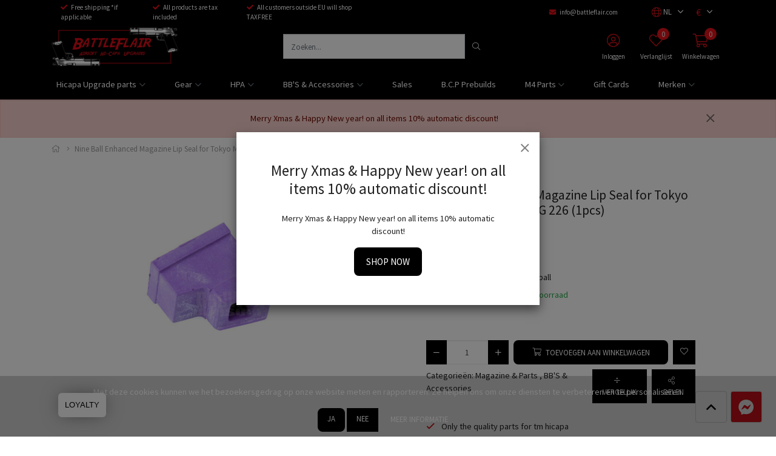

--- FILE ---
content_type: text/html;charset=utf-8
request_url: https://www.battleflair.com/nl/nine-ball-enhanced-magazine-lip-seal-for-tokyo-mar.html
body_size: 17137
content:


    
    <!DOCTYPE html>
<html lang="nl" class="">

<head>

    <meta charset="utf-8"/>
<!-- [START] 'blocks/head.rain' -->
<!--

  (c) 2008-2026 Lightspeed Netherlands B.V.
  http://www.lightspeedhq.com
  Generated: 17-01-2026 @ 05:31:44

-->
<link rel="canonical" href="https://www.battleflair.com/nl/nine-ball-enhanced-magazine-lip-seal-for-tokyo-mar.html"/>
<link rel="alternate" href="https://www.battleflair.com/nl/index.rss" type="application/rss+xml" title="Nieuwe producten"/>
<link href="https://cdn.webshopapp.com/assets/cookielaw.css?2025-02-20" rel="stylesheet" type="text/css"/>
<meta name="robots" content="noodp,noydir"/>
<meta name="google-site-verification" content="=tQV9j7v6hrJauS5Cr3y8V5hNTn735VM6xolvEM6GKI4"/>
<meta property="og:url" content="https://www.battleflair.com/nl/nine-ball-enhanced-magazine-lip-seal-for-tokyo-mar.html?source=facebook"/>
<meta property="og:site_name" content="BattleFlair BV"/>
<meta property="og:title" content="Nineball Nine Ball Enhanced Magazine Lip Seal for Tokyo Marui Hi CAPA and SIG 226 (1pcs)"/>
<meta property="og:description" content="Your shop for all your tm Hi-capa upgrade parts"/>
<meta property="og:image" content="https://cdn.webshopapp.com/shops/338369/files/403393461/nineball-nine-ball-enhanced-magazine-lip-seal-for.jpg"/>
<!--[if lt IE 9]>
<script src="https://cdn.webshopapp.com/assets/html5shiv.js?2025-02-20"></script>
<![endif]-->
<!-- [END] 'blocks/head.rain' -->

    <meta http-equiv="X-UA-Compatible" content="IE=edge">
    <meta name="viewport" content="width=device-width, initial-scale=1">
    <title>Nineball Nine Ball Enhanced Magazine Lip Seal for Tokyo Marui Hi CAPA and SIG 226 (1pcs) - BattleFlair BV</title>
    <meta name="description" content="Your shop for all your tm Hi-capa upgrade parts"/>
    <meta name="keywords" content="Nineball, Nine, Ball, Enhanced, Magazine, Lip, Seal, for, Tokyo, Marui, Hi, CAPA, and, SIG, 226, (1pcs), hicapa, capa, upgrades, airsoft, airsoftmasterpiece, edge, gunsmith bros, aip, cowcow, capa, hi capa, hi-capa, pdi, battleflair, b.c.p"/>
    <meta name="apple-mobile-web-app-capable" content="yes">
    <meta name="apple-mobile-web-app-status-bar-style" content="black">
    <link rel="icon" type="image/x-icon" href="https://cdn.webshopapp.com/shops/338369/themes/168300/v/1288490/assets/favicon.png?20220509160039">

        <link rel="preload" as="font" type="font/woff2" crossorigin href="https://cdn.webshopapp.com/shops/338369/themes/168300/assets/fa-light-300.woff2?2026010215062220210105150340"/>
    <link rel="preload" as="font" type="font/woff2" crossorigin href="https://cdn.webshopapp.com/shops/338369/themes/168300/assets/fa-regular-400.woff2?2026010215062220210105150340"/>
    <link rel="preload" as="font" type="font/woff2" crossorigin href="https://cdn.webshopapp.com/shops/338369/themes/168300/assets/fa-solid-900.woff2?2026010215062220210105150340"/>
    <link rel="preload" as="font" type="font/woff2" crossorigin href="https://cdn.webshopapp.com/shops/338369/themes/168300/assets/fa-brands-400.woff2?2026010215062220210105150340"/>

    <style>

        @font-face {
            font-family: 'Font Awesome 5 Pro';
            font-style: normal;
            font-weight: 300;
            font-display: swap;
            src: url('https://cdn.webshopapp.com/shops/338369/themes/168300/assets/fa-light-300.woff2?2026010215062220210105150340') format('woff2');
        }

        @font-face {
            font-family: 'Font Awesome 5 Pro';
            font-style: normal;
            font-weight: 400;
            font-display: swap;
            src: url('https://cdn.webshopapp.com/shops/338369/themes/168300/assets/fa-regular-400.woff2?2026010215062220210105150340') format('woff2');
        }

        @font-face {
            font-family: 'Font Awesome 5 Pro';
            font-style: normal;
            font-weight: 900;
            font-display: swap;
            src: url('https://cdn.webshopapp.com/shops/338369/themes/168300/assets/fa-solid-900.woff2?2026010215062220210105150340') format('woff2');
        }

        @font-face {
            font-family: 'Font Awesome 5 Brands';
            font-style: normal;
            font-weight: normal;
            font-display: swap;
            src: url('https://cdn.webshopapp.com/shops/338369/themes/168300/assets/fa-brands-400.woff2?2026010215062220210105150340') format('woff2');
        }

        body {
                    margin-top: 0 !important;
                }
    </style>

    <link rel="preload" href="https://cdn.webshopapp.com/shops/338369/themes/168300/assets/css-preload.css?2026010215062220210105150340" as="style">
    

        <link rel="stylesheet" href="https://cdn.webshopapp.com/assets/gui-responsive-2-0.css?2025-02-20" media="none" onload="if(media!='all')media='all'">
        <link rel="stylesheet" href="https://cdn.webshopapp.com/assets/gui-2-0.css?2025-02-20" media="none" onload="if(media!='all')media='all'">

    
    <link href="https://fonts.googleapis.com/css2?family=Source%20Sans%20Pro:ital,wght@0,300;0,400;0,700;1,300;1,400;1,700&family=Source%20Sans%20Pro:ital,wght@0,300;0,400;0,700;1,300;1,400;1,700&display=swap" rel="stylesheet">

    

    
            <link rel="stylesheet" href="https://cdn.webshopapp.com/shops/338369/themes/168300/assets/css-owl-carousel-min.css?2026010215062220210105150340?v=1.47" media="none" onload="if(media!='all')media='all'">

            <link rel="stylesheet" href="https://cdn.webshopapp.com/shops/338369/themes/168300/assets/css-preload.css?2026010215062220210105150340">
    <link rel="stylesheet" href="https://cdn.webshopapp.com/shops/338369/themes/168300/assets/css-style.css?2026010215062220210105150340?v=1.47" >

        <link rel="stylesheet" href="https://cdn.webshopapp.com/shops/338369/themes/168300/assets/settings.css?2026010215062220210105150340" media="none" onload="if(media!='all')media='all'">
    <link rel="stylesheet" href="https://cdn.webshopapp.com/shops/338369/themes/168300/assets/custom.css?2026010215062220210105150340" media="none" onload="if(media!='all')media='all'">

<script type="application/ld+json">
{
    "@context": "http://schema.org/",
    "@type": "Organization",
    "url": "https://www.battleflair.com/",
    "sameAs": [
      "https://www.facebook.com/Battle.Flair",
    	"",
    	"https://www.instagram.com/battleflair"
    ],
    "name": "BattleFlair BV",
    "legalName": "BattleFlair BV",
    "description": "Your shop for all your tm Hi-capa upgrade parts",
    "logo": "https://cdn.webshopapp.com/shops/338369/themes/168300/assets/logo.svg?2026010215062220210105150340",
    "image": "https://cdn.webshopapp.com/shops/338369/themes/168300/assets/banner-1.jpg?2026010215062220210105150340",
    "contactPoint": {
     "@type": "ContactPoint",
     "contactType": "Customer service",
     "telephone": "",
     "email": "info@battleflair.com"
    },
    "address": {
     "@type": "PostalAddress",
     "streetAddress": "",
     "postalCode": "",
     "addressCountry": "NL"
    }
}
</script>	  <script type="application/ld+json">
    {
    "@context": "http://schema.org/",
    "@type": "BreadcrumbList",
            "itemListElement": [
                                {
                  "@type": "ListItem",
                  "position": "0",
                  "item": {
                    "@id": "",
                    "name": "Nine Ball Enhanced Magazine Lip Seal for Tokyo Marui Hi CAPA and SIG 226 (1pcs)"
                  	}
                  }
                 
		              ]}
  </script>
	<script type="application/ld+json">
  {
  "@context": "http://schema.org/",
  "@type": "Product",
  "name": "Nine Ball Enhanced Magazine Lip Seal for Tokyo Marui Hi CAPA and SIG 226 (1pcs)",
   "image": "https://cdn.webshopapp.com/shops/338369/files/403393461/600x600x2/nineball-nine-ball-enhanced-magazine-lip-seal-for.jpg", 	   "mpn": "NB-4560329170458", 	 "sku": "NB-4560329170458", 
  	"brand": {
    "@type": "Thing",
		 "image": "403764145", 	 "url": "brands/nineball", 		"name": "Nineball"
  },
	
  "offers": {
    "@type": "Offer",
        "itemCondition": "http://schema.org/NewCondition",
     "url" : "https://www.battleflair.com/nl/nine-ball-enhanced-magazine-lip-seal-for-tokyo-mar.html",

                  "availability": "http://schema.org/InStock",
        				"priceCurrency": "EUR",
     	 "price": "10.90"

		}
	      

  }
}
</script>           <script src="https://cdn.webshopapp.com/shops/338369/themes/168300/assets/jquery-1-12-4-min.js?2026010215062220210105150340?v=1.47"></script>
      <script  src="https://cdn.webshopapp.com/shops/338369/themes/168300/assets/jquery-ui-1-12-4-min.js?2026010215062220210105150340?v=1.47"></script>
      <script src="https://cdn.webshopapp.com/assets/gui.js?2025-02-20?v=1.47"></script>
      <script src="https://cdn.webshopapp.com/assets/gui-responsive-2-0.js?2025-02-20?v=1.47"></script>
    


</head>
    <body class="template-product layout-clean ">
    <div id="fb-root"></div>

    <!-- [START] 'blocks/body.rain' -->
<script>
(function () {
  var s = document.createElement('script');
  s.type = 'text/javascript';
  s.async = true;
  s.src = 'https://www.battleflair.com/nl/services/stats/pageview.js?product=134866849&hash=fb59';
  ( document.getElementsByTagName('head')[0] || document.getElementsByTagName('body')[0] ).appendChild(s);
})();
</script>
  
<!-- Global site tag (gtag.js) - Google Analytics -->
<script async src="https://www.googletagmanager.com/gtag/js?id=186109868"></script>
<script>
    window.dataLayer = window.dataLayer || [];
    function gtag(){dataLayer.push(arguments);}

        gtag('consent', 'default', {"ad_storage":"denied","ad_user_data":"denied","ad_personalization":"denied","analytics_storage":"denied","region":["AT","BE","BG","CH","GB","HR","CY","CZ","DK","EE","FI","FR","DE","EL","HU","IE","IT","LV","LT","LU","MT","NL","PL","PT","RO","SK","SI","ES","SE","IS","LI","NO","CA-QC"]});
    
    gtag('js', new Date());
    gtag('config', '186109868', {
        'currency': 'EUR',
                'country': 'BE'
    });

        gtag('event', 'view_item', {"items":[{"item_id":"NB-4560329170458","item_name":"Nine Ball Enhanced Magazine Lip Seal for Tokyo Marui Hi CAPA and SIG 226 (1pcs)","currency":"EUR","item_brand":"Nineball","item_variant":"Standaard","price":10.9,"quantity":1,"item_category":"Magazine & Parts","item_category2":"BB'S & Accessories"}],"currency":"EUR","value":10.9});
    </script>
  <script>window['mdLoyalty'] = {
        config: {
                'shopId':'0',
                'shopName':'BattleFlair BV',
                'themeColor': '#FF0000',
                'position':'left',
                'moreInfoEN': ' ',
                'moreInfoNL': ' ',
                'moreInfoFR': ' ',
                'moreInfoDE': ' ',
                'moreInfoES': ' ',
                'moreInfoURL':'test',
        } };

(function(doc) {
        var date = new Date,
                script = doc.createElement('script');
        script.type = 'text/javascript';
        script.async = true;
        script.crossOrigin = '';
        script.src = 'https://loyalty.mdware.org/launcher.min.js?t=' + date.getHours().toString();

        var s = document.getElementsByTagName('script')[0];
        s.parentNode.insertBefore(script, s);
})(document);</script>
<script>
(function () {
  var s = document.createElement('script');
  s.type = 'text/javascript';
  s.async = true;
  s.src = 'https://stocknotifier.cmdcbv.app/public/ls/stocknotifier-338369.js?shop_id=11892&t=1768618709';
  ( document.getElementsByTagName('head')[0] || document.getElementsByTagName('body')[0] ).appendChild(s);
})();
</script>
  <div class="wsa-cookielaw">
            Wij slaan cookies op om onze website te verbeteren. Is dat akkoord?
      <a href="https://www.battleflair.com/nl/cookielaw/optIn/" class="wsa-cookielaw-button wsa-cookielaw-button-green" rel="nofollow" title="Ja">Ja</a>
      <a href="https://www.battleflair.com/nl/cookielaw/optOut/" class="wsa-cookielaw-button wsa-cookielaw-button-red" rel="nofollow" title="Nee">Nee</a>
      <a href="https://www.battleflair.com/nl/service/privacy-policy/" class="wsa-cookielaw-link" rel="nofollow" title="Meer over cookies">Meer over cookies &raquo;</a>
      </div>
<!-- [END] 'blocks/body.rain' -->

    <div class="row  m-0">

        
        <div class="col-12 col-12 col-md-12 h-md-100 p-0">
            



<div class="navbar navbar-sticky-header-menu flex-column p-0">

            <div class="topbar w-100 d-none d-lg-flex">

            <div class="container h-100">

                <div class="col-12 col-md-6">

                                            <ul class="topbar-usps d-flex flex-row">
                                                                                                <li class="mr-3"><i
                                            class="primary fas fa-check mr-1"></i> Free shipping *if applicable</li>
                                                                                                                                <li class="mr-3"><i
                                            class="primary fas fa-check mr-1"></i> All products are tax included</li>
                                                                                                                                <li class="mr-3"><i
                                            class="primary fas fa-check mr-1"></i> All customers outside EU will shop TAXFREE</li>
                                                                                    </ul>
                    
                </div>

                <div class="col-12 col-md-6 d-flex flex-row">

                                        <ul class="d-flex flex-row ml-auto my-auto mr-1 mr-lg-3">

                        
                            <li class="mr-3 my-auto">
                    <a href="/cdn-cgi/l/email-protection#b5dcdbd3daf5d7d4c1c1d9d0d3d9d4dcc79bd6dad8">
                        <i class="primary fas fa-envelope mr-1"></i> <span class="d-none d-lg-inline"><span class="__cf_email__" data-cfemail="c2abaca4ad82a0a3b6b6aea7a4aea3abb0eca1adaf">[email&#160;protected]</span></span>
                    </a>
                </li>
                                    </ul>
            

                            <nav class="nav topbar-nav my-auto">
                    <ul class="d-flex flex-row">

                                                    <li class="navbar-has-submenu">
                                                                        
<a class="nav-link nav-lang p-2 flex-column text-center" href="#" role="button" data-toggle="dropdown" aria-haspopup="true" aria-expanded="false">
  <span class="nav-icon mt-1 px-1 px-sm-3 ">
    <i class="fal fa-globe " data-lang="nl"></i>
    <small class="text-small my-auto ml-1 ml-lg-0 d-none d-sm-inline">NL</small>
  </span>
</a>

    <ul class="navbar-submenu">
                    <li class="nav-item">

                <a class="nav-link" title="Nederlands" lang="nl" href="https://www.battleflair.com/nl/go/product/134866849">
                    Nederlands
                </a>
            </li>
                    <li class="nav-item">

                <a class="nav-link" title="English" lang="en" href="https://www.battleflair.com/en/go/product/134866849">
                    English
                </a>
            </li>
            </ul>
                            </li>
                        

                                                    <li class="navbar-has-submenu">
                                <a class="nav-link d-flex flex-column text-center justify-content-center h-100" href="#" title="Valuta">
                                    <i class="font-normal">€</i>
                                </a>

                                <ul class="navbar-submenu">
                                                                            <li class="nav-item">
                                            <a class="nav-link" href="https://www.battleflair.com/nl/session/currency/eur/">
                                                <span class="font-weight-bold mr-2">€</span> EUR
                                            </a>
                                        </li>
                                                                            <li class="nav-item">
                                            <a class="nav-link" href="https://www.battleflair.com/nl/session/currency/gbp/">
                                                <span class="font-weight-bold mr-2">£</span> GBP
                                            </a>
                                        </li>
                                                                            <li class="nav-item">
                                            <a class="nav-link" href="https://www.battleflair.com/nl/session/currency/usd/">
                                                <span class="font-weight-bold mr-2">$</span> USD
                                            </a>
                                        </li>
                                                                    </ul>
                            </li>
                        
                    </ul>
                </nav>
            
        </div>

        </div>
        </div>
    
    <div class="main-header container flex-row py-1 position-relative">

        <button class="navbar-toggle btn btn-secondary d-flex d-lg-none mr-2" data-toggle="collapse" data-target=".navbar-mobile">
            <i class="fal fa-bars"></i>
        </button>

        <a class="d-flex logo-link" href="https://www.battleflair.com/nl/">
                            <img src="[data-uri]" data-src="https://cdn.webshopapp.com/shops/338369/themes/168300/assets/logo.png?20251221142025"
                     alt="BattleFlair BV" class="logo  lazy">
                                    </a>

                    <form action="https://www.battleflair.com/nl/search/" method="get" id="formSearch" class="navbar-search d-none d-lg-flex ml-auto">
                <div class="input-group d-flex flex-row position-relative">
                    <input type="search" id="q" class="form-control search search-input d-flex my-0" name="q"
                           value="" placeholder="Zoeken..." autocomplete="off">
                    <input type="hidden" id="sb" name="sb" value="">

                    <button class="btn btn-primary btn-search d-flex my-0" type="submit">
                        <i class="fal fa-search m-auto"></i>
                    </button>

                    <div id="search-autofill" class="search-autofill position-absolute dropdown-menu input-group">
                        <div class="products d-flex flex-column">
                        </div>
                        <div class="more text-center p-1">
                            <a class="btn btn-secondary w-auto" href="">Bekijk alle resultaten</a>
                        </div>
                    </div>
                </div>

            </form>
        
        
        <div class="d-flex flex-column ml-auto mr-0">

            <nav class="nav navbar-account">

                <ul class="d-flex flex-row justify-content-center">
                                                                <li class="d-none d-md-block">
                            <a class="nav-link d-flex flex-column text-center" href="#" data-toggle="modal"
                               data-target="#loginModal" >
                                <span class="nav-icon mt-1 px-3">
                                <i class="fal fa-user-circle font-size-4"></i>
                                </span>
                                <span class="font-size-0-7 mt-1 d-none d-lg-inline-block">Inloggen</span>
                            </a>
                        </li>
                                                                <li class="d-none d-md-block">
                            <a class="nav-link d-flex flex-column text-center" href="#"
                               data-toggle="modal" data-target="#loginModal" >
                                <span class="nav-icon mt-1 px-3">
                                <i class="fal fa-heart font-size-4"></i>
                                                                <span id="navbarWishlistAmount" class="rounded-circle wishlist-amount bg-primary">
                                    0
                                </span>
                                </span>
                                <span class="font-size-0-7 mt-1 d-none d-lg-inline-block">Verlanglijst</span>
                            </a>
                        </li>
                    
                                            <li class="navbar-has-submenu d-lg-none">
                                                                    
<a class="nav-link nav-lang p-2 flex-column text-center" href="#" role="button" data-toggle="dropdown" aria-haspopup="true" aria-expanded="false">
  <span class="nav-icon mt-1 px-1 px-sm-3 d-flex">
    <i class="fal fa-globe font-size-4" data-lang="nl"></i>
    <small class="text-small my-auto ml-1 ml-lg-0 d-none d-sm-inline">NL</small>
  </span>
</a>

    <ul class="navbar-submenu">
                    <li class="nav-item">

                <a class="nav-link" title="Nederlands" lang="nl" href="https://www.battleflair.com/nl/go/product/134866849">
                    Nederlands
                </a>
            </li>
                    <li class="nav-item">

                <a class="nav-link" title="English" lang="en" href="https://www.battleflair.com/en/go/product/134866849">
                    English
                </a>
            </li>
            </ul>
                        </li>
                    

                                            <li class="navbar-has-submenu d-lg-none">
                            <a class="nav-link nav-currency p-2 flex-column text-center" href="#" role="button" data-toggle="dropdown" aria-haspopup="true" aria-expanded="false">
                              <span class="nav-icon mt-1 px-1 px-sm-3 ">
                                <i class="font-normal font-size-4">€</i>
                              </span>
                            </a>

                            <ul class="navbar-submenu">
                                                                    <li class="nav-item">
                                        <a class="nav-link" href="https://www.battleflair.com/nl/session/currency/eur/">
                                            <span class="font-weight-bold mr-2">€</span> EUR
                                        </a>
                                    </li>
                                                                    <li class="nav-item">
                                        <a class="nav-link" href="https://www.battleflair.com/nl/session/currency/gbp/">
                                            <span class="font-weight-bold mr-2">£</span> GBP
                                        </a>
                                    </li>
                                                                    <li class="nav-item">
                                        <a class="nav-link" href="https://www.battleflair.com/nl/session/currency/usd/">
                                            <span class="font-weight-bold mr-2">$</span> USD
                                        </a>
                                    </li>
                                                            </ul>
                        </li>
                    
                                            <li class="dropdown">
                            <a class="nav-link nav-cart d-flex flex-column text-center" href="#" role="button" data-toggle="dropdown" aria-haspopup="true" aria-expanded="false">

                                <span class="nav-icon mt-1 px-1 px-sm-3">
                                <i class="fal fa-shopping-cart font-size-4"></i>
                                                                <span id="navbarCartAmount" class="rounded-circle cart-amount bg-primary mr-n2 mr-sm-0">
                                    0
                                </span>
                                </span>
                                <span class="font-size-0-7 mt-1 d-none d-lg-inline-block">Winkelwagen</span>
                            </a>

                            <div id="navbarCart" class="dropdown-cart dropdown-menu p-0 navbar-submenu">
                                
<ul>

            <li class="nav-item border-bottom p-2">Uw winkelwagen is leeg</li>
    </ul>

    <div class="d-flex flex-row border-bottom border-top">
                                    <div class="alert alert-info p-2 m-2 w-100">
                    <i class="fas fa-box mr-2"></i> Bedrag tot gratis verzending <span
                            class="font-weight-bold">€125,00</span>
                </div>
                        </div>

<div class="d-flex flex-row border-bottom p-2">
    Totaal Incl. btw €0,00
</div>

<div class="btn-group d-flex p-2 align-items-stretch" role="group" aria-label="Cart Actions">
    <a href="https://www.battleflair.com/nl/cart/" class="btn btn-primary mr-2"><i class="fal fa-shopping-cart"></i></a>
    <a href="https://www.battleflair.com/nl/checkout/" class="btn btn-primary flex-grow-1">Bestellen</a>
</div>                            </div>
                        </li>
                                    </ul>

            </nav>

        </div>
    </div>

    <div class="navbar-secondary border-top w-100 d-none d-lg-block">

        <div class="navbar-secondary-container container d-flex flex-column h-100">

            <nav class="navbar-nav navbar-horizontal navbar-horizontal-thin d-flex flex-grow-1 flex-row">

                                
                
                    <ul class="font-weight-semibold d-flex flex-row justify-content-center">

                                                    <li class="nav-item dropdown">
                                <a href="https://www.battleflair.com/nl/hicapa-upgrade-parts/" class="nav-link dropdown-toggle" role="button" data-hover="dropdown"
                                   aria-haspopup="true" aria-expanded="false">
                                    Hicapa Upgrade parts
                                </a>
                                                                        
                                            <ul class="navbar-submenu navbar-submenu-1">
                                                            <li class="nav-item ">
                                    <a class="nav-link" href="https://www.battleflair.com/nl/hicapa-upgrade-parts/adapters/">Adapters</a>

                                                                            
                                    
                                </li>
                                                            <li class="nav-item ">
                                    <a class="nav-link" href="https://www.battleflair.com/nl/hicapa-upgrade-parts/blowbackhousing-nozzle/">Blowbackhousing + Nozzle</a>

                                                                            
                                    
                                </li>
                                                            <li class="nav-item ">
                                    <a class="nav-link" href="https://www.battleflair.com/nl/hicapa-upgrade-parts/buffers-springs/">Buffers + Springs</a>

                                                                            
                                    
                                </li>
                                                            <li class="nav-item ">
                                    <a class="nav-link" href="https://www.battleflair.com/nl/hicapa-upgrade-parts/cocking-handle/">Cocking Handle</a>

                                                                            
                                    
                                </li>
                                                            <li class="nav-item ">
                                    <a class="nav-link" href="https://www.battleflair.com/nl/hicapa-upgrade-parts/frames-related/">Frames + Related</a>

                                                                            
                                    
                                </li>
                                                            <li class="nav-item ">
                                    <a class="nav-link" href="https://www.battleflair.com/nl/hicapa-upgrade-parts/grip-related/">Grip + Related</a>

                                                                            
                                    
                                </li>
                                                            <li class="nav-item ">
                                    <a class="nav-link" href="https://www.battleflair.com/nl/hicapa-upgrade-parts/gripsafetys-thumbsafetys/">Gripsafety's + Thumbsafety's</a>

                                                                            
                                    
                                </li>
                                                            <li class="nav-item ">
                                    <a class="nav-link" href="https://www.battleflair.com/nl/hicapa-upgrade-parts/guiderod-guideplug/">Guiderod + Guideplug</a>

                                                                            
                                    
                                </li>
                                                            <li class="nav-item ">
                                    <a class="nav-link" href="https://www.battleflair.com/nl/hicapa-upgrade-parts/hammer-related/">Hammer + Related</a>

                                                                            
                                    
                                </li>
                                                            <li class="nav-item ">
                                    <a class="nav-link" href="https://www.battleflair.com/nl/hicapa-upgrade-parts/hopup-hopup-rubber/">Hopup + Hopup rubber</a>

                                                                            
                                    
                                </li>
                                                            <li class="nav-item ">
                                    <a class="nav-link" href="https://www.battleflair.com/nl/hicapa-upgrade-parts/internals/">Internals</a>

                                                                            
                                    
                                </li>
                                                            <li class="nav-item ">
                                    <a class="nav-link" href="https://www.battleflair.com/nl/hicapa-upgrade-parts/magazine-catch-slidestop/">Magazine catch + Slidestop</a>

                                                                            
                                    
                                </li>
                                                            <li class="nav-item ">
                                    <a class="nav-link" href="https://www.battleflair.com/nl/hicapa-upgrade-parts/magwell/">Magwell</a>

                                                                            
                                    
                                </li>
                                                            <li class="nav-item ">
                                    <a class="nav-link" href="https://www.battleflair.com/nl/hicapa-upgrade-parts/mounts/">Mounts</a>

                                                                            
                                    
                                </li>
                                                            <li class="nav-item ">
                                    <a class="nav-link" href="https://www.battleflair.com/nl/hicapa-upgrade-parts/outerbarrel-innerbarrel/">Outerbarrel + Innerbarrel</a>

                                                                            
                                    
                                </li>
                                                            <li class="nav-item ">
                                    <a class="nav-link" href="https://www.battleflair.com/nl/hicapa-upgrade-parts/slides/">Slides</a>

                                                                            
                                    
                                </li>
                                                            <li class="nav-item ">
                                    <a class="nav-link" href="https://www.battleflair.com/nl/hicapa-upgrade-parts/slidekit-slideset/">Slidekit + Slideset</a>

                                                                            
                                    
                                </li>
                                                            <li class="nav-item ">
                                    <a class="nav-link" href="https://www.battleflair.com/nl/hicapa-upgrade-parts/sights/">Sights</a>

                                                                            
                                    
                                </li>
                                                            <li class="nav-item ">
                                    <a class="nav-link" href="https://www.battleflair.com/nl/hicapa-upgrade-parts/trigger/">Trigger</a>

                                                                            
                                    
                                </li>
                                                    </ul>
                                    
                            </li>
                                                    <li class="nav-item dropdown">
                                <a href="https://www.battleflair.com/nl/gear/" class="nav-link dropdown-toggle" role="button" data-hover="dropdown"
                                   aria-haspopup="true" aria-expanded="false">
                                    Gear
                                </a>
                                                                        
                                            <ul class="navbar-submenu navbar-submenu-1">
                                                            <li class="nav-item ">
                                    <a class="nav-link" href="https://www.battleflair.com/nl/gear/cubysoft/">Cubysoft</a>

                                                                            
                                    
                                </li>
                                                            <li class="nav-item ">
                                    <a class="nav-link" href="https://www.battleflair.com/nl/gear/masks-accessoires/">Masks + accessoires</a>

                                                                            
                                    
                                </li>
                                                            <li class="nav-item ">
                                    <a class="nav-link" href="https://www.battleflair.com/nl/gear/stickers-patches/">Stickers + Patches</a>

                                                                            
                                    
                                </li>
                                                    </ul>
                                    
                            </li>
                                                    <li class="nav-item dropdown">
                                <a href="https://www.battleflair.com/nl/hpa/" class="nav-link dropdown-toggle" role="button" data-hover="dropdown"
                                   aria-haspopup="true" aria-expanded="false">
                                    HPA
                                </a>
                                                                        
                                            <ul class="navbar-submenu navbar-submenu-1">
                                                            <li class="nav-item ">
                                    <a class="nav-link" href="https://www.battleflair.com/nl/hpa/hpa-tank/">HPA Tank</a>

                                                                            
                                    
                                </li>
                                                            <li class="nav-item ">
                                    <a class="nav-link" href="https://www.battleflair.com/nl/hpa/regulator-hose/">Regulator + Hose</a>

                                                                            
                                    
                                </li>
                                                            <li class="nav-item ">
                                    <a class="nav-link" href="https://www.battleflair.com/nl/hpa/battery/">Battery</a>

                                                                            
                                    
                                </li>
                                                            <li class="nav-item ">
                                    <a class="nav-link" href="https://www.battleflair.com/nl/hpa/primary-monk-ctm-tac/">Primary + Monk + CTM Tac</a>

                                                                            
                                    
                                </li>
                                                    </ul>
                                    
                            </li>
                                                    <li class="nav-item dropdown">
                                <a href="https://www.battleflair.com/nl/bbs-accessories/" class="nav-link dropdown-toggle" role="button" data-hover="dropdown"
                                   aria-haspopup="true" aria-expanded="false">
                                    BB'S & Accessories
                                </a>
                                                                        
                                            <ul class="navbar-submenu navbar-submenu-1">
                                                            <li class="nav-item ">
                                    <a class="nav-link" href="https://www.battleflair.com/nl/bbs-accessories/bbs/">BB's</a>

                                                                            
                                    
                                </li>
                                                            <li class="nav-item ">
                                    <a class="nav-link" href="https://www.battleflair.com/nl/bbs-accessories/magazine-parts/">Magazine & Parts</a>

                                                                            
                                    
                                </li>
                                                            <li class="nav-item ">
                                    <a class="nav-link" href="https://www.battleflair.com/nl/bbs-accessories/tracer-unit/">Tracer Unit</a>

                                                                            
                                    
                                </li>
                                                            <li class="nav-item ">
                                    <a class="nav-link" href="https://www.battleflair.com/nl/bbs-accessories/flashlight-tlr-lens-protectors/">Flashlight + TLR Lens Protectors</a>

                                                                            
                                    
                                </li>
                                                            <li class="nav-item ">
                                    <a class="nav-link" href="https://www.battleflair.com/nl/bbs-accessories/maintenance-grease-oil/">Maintenance (grease, oil)</a>

                                                                            
                                    
                                </li>
                                                            <li class="nav-item ">
                                    <a class="nav-link" href="https://www.battleflair.com/nl/bbs-accessories/speedloader/">Speedloader</a>

                                                                            
                                    
                                </li>
                                                            <li class="nav-item ">
                                    <a class="nav-link" href="https://www.battleflair.com/nl/bbs-accessories/gas-12785962/">Gas</a>

                                                                            
                                    
                                </li>
                                                    </ul>
                                    
                            </li>
                                                    <li class="nav-item ">
                                <a href="https://www.battleflair.com/nl/sales/" class="nav-link " >
                                    Sales
                                </a>
                                                                        
                                    
                            </li>
                                                    <li class="nav-item ">
                                <a href="https://www.battleflair.com/nl/bcp-prebuilds/" class="nav-link " >
                                    B.C.P Prebuilds
                                </a>
                                                                        
                                    
                            </li>
                                                    <li class="nav-item dropdown">
                                <a href="https://www.battleflair.com/nl/m4-parts/" class="nav-link dropdown-toggle" role="button" data-hover="dropdown"
                                   aria-haspopup="true" aria-expanded="false">
                                    M4 Parts
                                </a>
                                                                        
                                            <ul class="navbar-submenu navbar-submenu-1">
                                                            <li class="nav-item ">
                                    <a class="nav-link" href="https://www.battleflair.com/nl/m4-parts/innerbarrel/">Innerbarrel</a>

                                                                            
                                    
                                </li>
                                                            <li class="nav-item ">
                                    <a class="nav-link" href="https://www.battleflair.com/nl/m4-parts/hopup-bucking/">Hopup + Bucking</a>

                                                                            
                                    
                                </li>
                                                            <li class="nav-item ">
                                    <a class="nav-link" href="https://www.battleflair.com/nl/m4-parts/magazine-release/">Magazine Release</a>

                                                                            
                                    
                                </li>
                                                            <li class="nav-item ">
                                    <a class="nav-link" href="https://www.battleflair.com/nl/m4-parts/trigger/">Trigger</a>

                                                                            
                                    
                                </li>
                                                            <li class="nav-item ">
                                    <a class="nav-link" href="https://www.battleflair.com/nl/m4-parts/gearbox/">Gearbox</a>

                                                                            
                                    
                                </li>
                                                            <li class="nav-item ">
                                    <a class="nav-link" href="https://www.battleflair.com/nl/m4-parts/hpa-electronics-wire-accesoirres/">HPA Electronics + Wire + Accesoirres</a>

                                                                            
                                    
                                </li>
                                                            <li class="nav-item ">
                                    <a class="nav-link" href="https://www.battleflair.com/nl/m4-parts/wolverine-mtw-parts/">Wolverine MTW Parts</a>

                                                                            
                                    
                                </li>
                                                            <li class="nav-item ">
                                    <a class="nav-link" href="https://www.battleflair.com/nl/m4-parts/m4-hpa-engine/">M4 HPA Engine</a>

                                                                            
                                    
                                </li>
                                                    </ul>
                                    
                            </li>
                                            </ul>
                                <ul class="font-weight-semibold d-flex flex-row justify-content-center">
                                            <li class="nav-item">
                            <a href="https://www.battleflair.com/nl/buy-gift-card/" class="nav-link"  title="Gift Cards">
                                Gift Cards
                            </a>
                        </li>
                    
                    
                                            <li class="nav-item dropdown">
                            <a href="https://www.battleflair.com/nl/brands/" class="nav-link dropdown-toggle" role="button" data-hover="dropdown" aria-haspopup="true" aria-expanded="false">
                                Merken
                            </a>
                            <ul class="navbar-submenu navbar-submenu-2 desktop-brands">
                                                                    <li class="nav-item">
                                        <a class="nav-link d-flex" href="https://www.battleflair.com/nl/brands/aip/" title="AIP">
                                            AIP
                                        </a>
                                    </li>
                                                                    <li class="nav-item">
                                        <a class="nav-link d-flex" href="https://www.battleflair.com/nl/brands/airsoft-masterpiece/" title="Airsoft Masterpiece">
                                            Airsoft Masterpiece
                                        </a>
                                    </li>
                                                                    <li class="nav-item">
                                        <a class="nav-link d-flex" href="https://www.battleflair.com/nl/brands/bcp/" title="B.C.P">
                                            B.C.P
                                        </a>
                                    </li>
                                                                    <li class="nav-item">
                                        <a class="nav-link d-flex" href="https://www.battleflair.com/nl/brands/cowcow-technology/" title="CowCow Technology">
                                            CowCow Technology
                                        </a>
                                    </li>
                                                                    <li class="nav-item">
                                        <a class="nav-link d-flex" href="https://www.battleflair.com/nl/brands/cubysoft/" title="Cubysoft">
                                            Cubysoft
                                        </a>
                                    </li>
                                                                    <li class="nav-item">
                                        <a class="nav-link d-flex" href="https://www.battleflair.com/nl/brands/drblack/" title="Dr.Black">
                                            Dr.Black
                                        </a>
                                    </li>
                                                                    <li class="nav-item">
                                        <a class="nav-link d-flex" href="https://www.battleflair.com/nl/brands/edge-customs/" title="Edge Customs">
                                            Edge Customs
                                        </a>
                                    </li>
                                                                    <li class="nav-item">
                                        <a class="nav-link d-flex" href="https://www.battleflair.com/nl/brands/gunsmith-bros/" title="Gunsmith Bros">
                                            Gunsmith Bros
                                        </a>
                                    </li>
                                                                    <li class="nav-item">
                                        <a class="nav-link d-flex" href="https://www.battleflair.com/nl/brands/la-capa-customs/" title="LA Capa Customs">
                                            LA Capa Customs
                                        </a>
                                    </li>
                                                                    <li class="nav-item">
                                        <a class="nav-link d-flex" href="https://www.battleflair.com/nl/brands/nexxspeed/" title="NexxSpeed">
                                            NexxSpeed
                                        </a>
                                    </li>
                                                            </ul>
                        </li>
                    
                                                                                </ul>

                
            </nav>

        </div>

    </div>

    <div class="navbar-mobile navbar-mobile-dark collapse shadow">

        <div class="d-flex flex-row">
            <button class="navbar-toggle btn btn-secondary d-flex mb-auto mt-2 ml-2 mr-auto" data-toggle="collapse" data-target=".navbar-mobile">
                <i class="fal fa-times"></i>
            </button>

                            <a class="nav-link text-center d-flex flex-column p-3" href="#" data-toggle="modal"
                   data-target="#loginModal" >
                    <i class="fal fa-user-circle font-size-4"></i>
                    <span class="font-size-0-8 mt-1 text-muted">Inloggen</span>
                </a>
                                        <a class="nav-link text-center d-flex flex-column p-3" href="#"
                   data-toggle="modal"
                   data-target="#loginModal" >
                    <i class="fal fa-heart font-size-4"></i>
                    <span class="font-size-0-8 mt-1 text-muted">Verlanglijst</span>
                </a>
                    </div>

        <div class="p-2">
            <form action="https://www.battleflair.com/nl/search/" method="get" id="formSearchMobile" class="d-flex flex-row">
                <input type="hidden" id="sb" name="sb" value="">
                <input class="form-control form-control-btn flex-grow-1 my-0" name="q" value=""
                       placeholder="Zoeken..." autocomplete="off">
                <button type="submit" class="btn btn-primary d-flex"><i class="fal fa-search"></i></button>
            </form>
        </div>

        <nav class="navbar-nav d-flex flex-column">

            
            <ul class="font-weight-semibold d-flex flex-column mobile-submenu">

                
                    
                        <li class="nav-item mobile-has-submenu">
                            <a class="nav-link" href="https://www.battleflair.com/nl/hicapa-upgrade-parts/">Hicapa Upgrade parts
                                 <span class="btn-link btn-toggle" data-toggle="collapse" data-target=".mobile-submenu-11466759"><i
                                            class="fal fa-angle-down fa-2x my-auto text-muted"></i></span>                            </a>

                                                            <ul class="mobile-submenu mobile-submenu mobile-submenu-11466759 collapse">
                                                                            <li class="nav-item">
                                            <a class="nav-link" href="https://www.battleflair.com/nl/hicapa-upgrade-parts/adapters/">Adapters
                                                                                            </a>
                                                                                    </li>
                                                                            <li class="nav-item">
                                            <a class="nav-link" href="https://www.battleflair.com/nl/hicapa-upgrade-parts/blowbackhousing-nozzle/">Blowbackhousing + Nozzle
                                                                                            </a>
                                                                                    </li>
                                                                            <li class="nav-item">
                                            <a class="nav-link" href="https://www.battleflair.com/nl/hicapa-upgrade-parts/buffers-springs/">Buffers + Springs
                                                                                            </a>
                                                                                    </li>
                                                                            <li class="nav-item">
                                            <a class="nav-link" href="https://www.battleflair.com/nl/hicapa-upgrade-parts/cocking-handle/">Cocking Handle
                                                                                            </a>
                                                                                    </li>
                                                                            <li class="nav-item">
                                            <a class="nav-link" href="https://www.battleflair.com/nl/hicapa-upgrade-parts/frames-related/">Frames + Related
                                                                                            </a>
                                                                                    </li>
                                                                            <li class="nav-item">
                                            <a class="nav-link" href="https://www.battleflair.com/nl/hicapa-upgrade-parts/grip-related/">Grip + Related
                                                                                            </a>
                                                                                    </li>
                                                                            <li class="nav-item">
                                            <a class="nav-link" href="https://www.battleflair.com/nl/hicapa-upgrade-parts/gripsafetys-thumbsafetys/">Gripsafety's + Thumbsafety's
                                                                                            </a>
                                                                                    </li>
                                                                            <li class="nav-item">
                                            <a class="nav-link" href="https://www.battleflair.com/nl/hicapa-upgrade-parts/guiderod-guideplug/">Guiderod + Guideplug
                                                                                            </a>
                                                                                    </li>
                                                                            <li class="nav-item">
                                            <a class="nav-link" href="https://www.battleflair.com/nl/hicapa-upgrade-parts/hammer-related/">Hammer + Related
                                                                                            </a>
                                                                                    </li>
                                                                            <li class="nav-item">
                                            <a class="nav-link" href="https://www.battleflair.com/nl/hicapa-upgrade-parts/hopup-hopup-rubber/">Hopup + Hopup rubber
                                                                                            </a>
                                                                                    </li>
                                                                            <li class="nav-item">
                                            <a class="nav-link" href="https://www.battleflair.com/nl/hicapa-upgrade-parts/internals/">Internals
                                                                                            </a>
                                                                                    </li>
                                                                            <li class="nav-item">
                                            <a class="nav-link" href="https://www.battleflair.com/nl/hicapa-upgrade-parts/magazine-catch-slidestop/">Magazine catch + Slidestop
                                                                                            </a>
                                                                                    </li>
                                                                            <li class="nav-item">
                                            <a class="nav-link" href="https://www.battleflair.com/nl/hicapa-upgrade-parts/magwell/">Magwell
                                                                                            </a>
                                                                                    </li>
                                                                            <li class="nav-item">
                                            <a class="nav-link" href="https://www.battleflair.com/nl/hicapa-upgrade-parts/mounts/">Mounts
                                                                                            </a>
                                                                                    </li>
                                                                            <li class="nav-item">
                                            <a class="nav-link" href="https://www.battleflair.com/nl/hicapa-upgrade-parts/outerbarrel-innerbarrel/">Outerbarrel + Innerbarrel
                                                                                            </a>
                                                                                    </li>
                                                                            <li class="nav-item">
                                            <a class="nav-link" href="https://www.battleflair.com/nl/hicapa-upgrade-parts/slides/">Slides
                                                                                            </a>
                                                                                    </li>
                                                                            <li class="nav-item">
                                            <a class="nav-link" href="https://www.battleflair.com/nl/hicapa-upgrade-parts/slidekit-slideset/">Slidekit + Slideset
                                                                                            </a>
                                                                                    </li>
                                                                            <li class="nav-item">
                                            <a class="nav-link" href="https://www.battleflair.com/nl/hicapa-upgrade-parts/sights/">Sights
                                                                                            </a>
                                                                                    </li>
                                                                            <li class="nav-item">
                                            <a class="nav-link" href="https://www.battleflair.com/nl/hicapa-upgrade-parts/trigger/">Trigger
                                                                                            </a>
                                                                                    </li>
                                                                    </ul>
                                                    </li>
                    
                        <li class="nav-item mobile-has-submenu">
                            <a class="nav-link" href="https://www.battleflair.com/nl/gear/">Gear
                                 <span class="btn-link btn-toggle" data-toggle="collapse" data-target=".mobile-submenu-11466782"><i
                                            class="fal fa-angle-down fa-2x my-auto text-muted"></i></span>                            </a>

                                                            <ul class="mobile-submenu mobile-submenu mobile-submenu-11466782 collapse">
                                                                            <li class="nav-item">
                                            <a class="nav-link" href="https://www.battleflair.com/nl/gear/cubysoft/">Cubysoft
                                                                                            </a>
                                                                                    </li>
                                                                            <li class="nav-item">
                                            <a class="nav-link" href="https://www.battleflair.com/nl/gear/masks-accessoires/">Masks + accessoires
                                                                                            </a>
                                                                                    </li>
                                                                            <li class="nav-item">
                                            <a class="nav-link" href="https://www.battleflair.com/nl/gear/stickers-patches/">Stickers + Patches
                                                                                            </a>
                                                                                    </li>
                                                                    </ul>
                                                    </li>
                    
                        <li class="nav-item mobile-has-submenu">
                            <a class="nav-link" href="https://www.battleflair.com/nl/hpa/">HPA
                                 <span class="btn-link btn-toggle" data-toggle="collapse" data-target=".mobile-submenu-11466789"><i
                                            class="fal fa-angle-down fa-2x my-auto text-muted"></i></span>                            </a>

                                                            <ul class="mobile-submenu mobile-submenu mobile-submenu-11466789 collapse">
                                                                            <li class="nav-item">
                                            <a class="nav-link" href="https://www.battleflair.com/nl/hpa/hpa-tank/">HPA Tank
                                                                                            </a>
                                                                                    </li>
                                                                            <li class="nav-item">
                                            <a class="nav-link" href="https://www.battleflair.com/nl/hpa/regulator-hose/">Regulator + Hose
                                                                                            </a>
                                                                                    </li>
                                                                            <li class="nav-item">
                                            <a class="nav-link" href="https://www.battleflair.com/nl/hpa/battery/">Battery
                                                                                            </a>
                                                                                    </li>
                                                                            <li class="nav-item">
                                            <a class="nav-link" href="https://www.battleflair.com/nl/hpa/primary-monk-ctm-tac/">Primary + Monk + CTM Tac
                                                                                            </a>
                                                                                    </li>
                                                                    </ul>
                                                    </li>
                    
                        <li class="nav-item mobile-has-submenu">
                            <a class="nav-link" href="https://www.battleflair.com/nl/bbs-accessories/">BB'S & Accessories
                                 <span class="btn-link btn-toggle" data-toggle="collapse" data-target=".mobile-submenu-11466787"><i
                                            class="fal fa-angle-down fa-2x my-auto text-muted"></i></span>                            </a>

                                                            <ul class="mobile-submenu mobile-submenu mobile-submenu-11466787 collapse">
                                                                            <li class="nav-item">
                                            <a class="nav-link" href="https://www.battleflair.com/nl/bbs-accessories/bbs/">BB's
                                                                                            </a>
                                                                                    </li>
                                                                            <li class="nav-item">
                                            <a class="nav-link" href="https://www.battleflair.com/nl/bbs-accessories/magazine-parts/">Magazine & Parts
                                                                                            </a>
                                                                                    </li>
                                                                            <li class="nav-item">
                                            <a class="nav-link" href="https://www.battleflair.com/nl/bbs-accessories/tracer-unit/">Tracer Unit
                                                                                            </a>
                                                                                    </li>
                                                                            <li class="nav-item">
                                            <a class="nav-link" href="https://www.battleflair.com/nl/bbs-accessories/flashlight-tlr-lens-protectors/">Flashlight + TLR Lens Protectors
                                                                                            </a>
                                                                                    </li>
                                                                            <li class="nav-item">
                                            <a class="nav-link" href="https://www.battleflair.com/nl/bbs-accessories/maintenance-grease-oil/">Maintenance (grease, oil)
                                                                                            </a>
                                                                                    </li>
                                                                            <li class="nav-item">
                                            <a class="nav-link" href="https://www.battleflair.com/nl/bbs-accessories/speedloader/">Speedloader
                                                                                            </a>
                                                                                    </li>
                                                                            <li class="nav-item">
                                            <a class="nav-link" href="https://www.battleflair.com/nl/bbs-accessories/gas-12785962/">Gas
                                                                                            </a>
                                                                                    </li>
                                                                    </ul>
                                                    </li>
                    
                        <li class="nav-item ">
                            <a class="nav-link" href="https://www.battleflair.com/nl/sales/">Sales
                                                            </a>

                                                    </li>
                    
                        <li class="nav-item ">
                            <a class="nav-link" href="https://www.battleflair.com/nl/bcp-prebuilds/">B.C.P Prebuilds
                                                            </a>

                                                    </li>
                    
                        <li class="nav-item mobile-has-submenu">
                            <a class="nav-link" href="https://www.battleflair.com/nl/m4-parts/">M4 Parts
                                 <span class="btn-link btn-toggle" data-toggle="collapse" data-target=".mobile-submenu-12694909"><i
                                            class="fal fa-angle-down fa-2x my-auto text-muted"></i></span>                            </a>

                                                            <ul class="mobile-submenu mobile-submenu mobile-submenu-12694909 collapse">
                                                                            <li class="nav-item">
                                            <a class="nav-link" href="https://www.battleflair.com/nl/m4-parts/innerbarrel/">Innerbarrel
                                                                                            </a>
                                                                                    </li>
                                                                            <li class="nav-item">
                                            <a class="nav-link" href="https://www.battleflair.com/nl/m4-parts/hopup-bucking/">Hopup + Bucking
                                                                                            </a>
                                                                                    </li>
                                                                            <li class="nav-item">
                                            <a class="nav-link" href="https://www.battleflair.com/nl/m4-parts/magazine-release/">Magazine Release
                                                                                            </a>
                                                                                    </li>
                                                                            <li class="nav-item">
                                            <a class="nav-link" href="https://www.battleflair.com/nl/m4-parts/trigger/">Trigger
                                                                                            </a>
                                                                                    </li>
                                                                            <li class="nav-item">
                                            <a class="nav-link" href="https://www.battleflair.com/nl/m4-parts/gearbox/">Gearbox
                                                                                            </a>
                                                                                    </li>
                                                                            <li class="nav-item">
                                            <a class="nav-link" href="https://www.battleflair.com/nl/m4-parts/hpa-electronics-wire-accesoirres/">HPA Electronics + Wire + Accesoirres
                                                                                            </a>
                                                                                    </li>
                                                                            <li class="nav-item">
                                            <a class="nav-link" href="https://www.battleflair.com/nl/m4-parts/wolverine-mtw-parts/">Wolverine MTW Parts
                                                                                            </a>
                                                                                    </li>
                                                                            <li class="nav-item">
                                            <a class="nav-link" href="https://www.battleflair.com/nl/m4-parts/m4-hpa-engine/">M4 HPA Engine
                                                                                            </a>
                                                                                    </li>
                                                                    </ul>
                                                    </li>
                    
                            </ul>

            
            <ul class="font-weight-semibold d-flex flex-column mobile-submenu">

                                    <li class="nav-item">
                        <a href="https://www.battleflair.com/nl/buy-gift-card/" class="nav-link"  title="Gift Cards">
                            Gift Cards
                        </a>
                    </li>
                
                
                                    <li class="nav-item">
                        <a href="https://www.battleflair.com/nl/brands/" class="nav-link">
                            Brands
                             <span class="btn-link btn-toggle" data-toggle="collapse" data-target=".mobile-brands"><i
                                        class="fal fa-angle-down fa-2x my-auto text-muted"></i></span>                        </a>
                        <ul class="mobile-submenu mobile-submenu mobile-brands collapse">
                                                            <li class="nav-item">
                                    <a href="https://www.battleflair.com/nl/brands/aip/" class="nav-link" title="AIP">
                                        AIP
                                    </a>
                                </li>
                                                            <li class="nav-item">
                                    <a href="https://www.battleflair.com/nl/brands/airsoft-masterpiece/" class="nav-link" title="Airsoft Masterpiece">
                                        Airsoft Masterpiece
                                    </a>
                                </li>
                                                            <li class="nav-item">
                                    <a href="https://www.battleflair.com/nl/brands/bcp/" class="nav-link" title="B.C.P">
                                        B.C.P
                                    </a>
                                </li>
                                                            <li class="nav-item">
                                    <a href="https://www.battleflair.com/nl/brands/cowcow-technology/" class="nav-link" title="CowCow Technology">
                                        CowCow Technology
                                    </a>
                                </li>
                                                            <li class="nav-item">
                                    <a href="https://www.battleflair.com/nl/brands/cubysoft/" class="nav-link" title="Cubysoft">
                                        Cubysoft
                                    </a>
                                </li>
                                                            <li class="nav-item">
                                    <a href="https://www.battleflair.com/nl/brands/drblack/" class="nav-link" title="Dr.Black">
                                        Dr.Black
                                    </a>
                                </li>
                                                            <li class="nav-item">
                                    <a href="https://www.battleflair.com/nl/brands/edge-customs/" class="nav-link" title="Edge Customs">
                                        Edge Customs
                                    </a>
                                </li>
                                                            <li class="nav-item">
                                    <a href="https://www.battleflair.com/nl/brands/gunsmith-bros/" class="nav-link" title="Gunsmith Bros">
                                        Gunsmith Bros
                                    </a>
                                </li>
                                                            <li class="nav-item">
                                    <a href="https://www.battleflair.com/nl/brands/la-capa-customs/" class="nav-link" title="LA Capa Customs">
                                        LA Capa Customs
                                    </a>
                                </li>
                                                            <li class="nav-item">
                                    <a href="https://www.battleflair.com/nl/brands/nexxspeed/" class="nav-link" title="NexxSpeed">
                                        NexxSpeed
                                    </a>
                                </li>
                                                    </ul>
                    </li>
                
                                                                </ul>

        </nav>
    </div>

    <div class="navbar-mobile-background" data-toggle="collapse" data-target=".navbar-mobile"></div>
    </div>



    <div id="customAlert" class="custom-alert-container justify-content-center flex-column alert alert-danger mb-0 py-1" style="display: none;">
        <div class="container mx-auto d-flex my-0">
            <div class="d-flex flex-1 align-self-center justify-content-center mx-auto">
                                    Merry Xmas &amp; Happy New year! on all items 10% automatic discount!
                                </div>
            <div class="d-flex d-flex mr-0">
                <button type="button" class="close p-3" data-dismiss="alert" aria-label="Sluiten">
                    <span aria-hidden="true"><i class="fal fa-times"></i></span>
                </button>
            </div>
        </div>
    </div>
        </div>

        <main id="main"
              class="main col-12  p-0">

                        
                        
                
    
            <div class="container ">
            <nav aria-label="breadcrumb" class="breadcrumb-container py-2 ">
                <ol class="d-inline-block mb-0">
                    <li><a href="https://www.battleflair.com/nl/"><i class="fal fa-home"></i></a></li>

                                                                        <li aria-current="page"><span>Nine Ball Enhanced Magazine Lip Seal for Tokyo Marui Hi CAPA and SIG 226 (1pcs)</span></li>
                                                            </ol>
            </nav>
        </div>
    
                      		            		  
                                            
    
<div class="container">
    <article class="row">

        <div class="col-lg-12 col-12 product-container">
            <div class="row">

                                                                                                        <div class="col-12 col-lg-6 mb-3 mb-lg-5 d-flex justify-content-center flex-column">

                    <div class="product-title-sm d-lg-none mb-3">

                        
                                                    <div class="d-flex text-muted">
                                                                                                                                    <span class="mr-1">SKU NB-4560329170458</span>
                                                            </div>
                        
                        <header>
                            <h1 class="h4 mb-1 product-name">Nine Ball Enhanced Magazine Lip Seal for Tokyo Marui Hi CAPA and SIG 226 (1pcs)</h1>
                        </header>

                    </div>

                    <div class="product-image-container h-100 outer element position-relative">

                        
                        
                                                    <div class="position-relative product-image-bg" data-zoom="https://cdn.webshopapp.com/shops/338369/files/403393461/16x16x2/nineball-nine-ball-enhanced-magazine-lip-seal-for.jpg">
                                <img class="img-load lazy"
                                     src="[data-uri]"
                                     data-src="https://cdn.webshopapp.com/shops/338369/files/403393461/800x600x2/nineball-nine-ball-enhanced-magazine-lip-seal-for.jpg"
                                     alt="Nine Ball Enhanced Magazine Lip Seal for Tokyo Marui Hi CAPA and SIG 226 (1pcs)">

                                                            </div>
                        
                    </div>
                </div>

                <div class="col-12 col-lg-6 d-flex mb-5">

                    <div class="incart-container max-width-100 flex-grow-1 d-flex flex-column px-xl-5 pb-2 pt-lg-4 px-lg-4 pt-3">


                        <div class="product-title-lg d-none d-lg-block mb-3">

                            
                                                            <div class="d-flex text-muted">
                                                                                                                                                    <span class="mr-1">SKU NB-4560329170458</span>
                                                                    </div>
                            
                            <header>
                                <h1 class="h4 mb-1 product-name">Nine Ball Enhanced Magazine Lip Seal for Tokyo Marui Hi CAPA and SIG 226 (1pcs)</h1>
                            </header>
                        </div>

                                                    <div class="product-price font-size-2 mb-3">
                                                                
                                
                                <span class="price ">
                                    €                                    10,90
                                                                      </span>

                                                                                                            <span class="price-tax font-size-0-8 text-muted">Incl. btw</span>
                                                                    

                                
                                
                                                            </div>
                        
                        
                                                


                        
                        <div class="detail-info my-3 my-lg-4">
                                                            <div class="stock-info in-stock">
                                    <dl class="row mb-0 discounts">

                                        <dt class="col-12 col-sm-3 col-lg-12 col-xl-4 col-xxl-3">
                                            Merk:
                                        </dt>

                                        <dd class="col-12 col-sm-9 col-lg-12 col-xl-8 col-xxl-9">
                                            <a href="https://www.battleflair.com/nl/brands/nineball/" title="Nineball">
                                                Nineball
                                            </a>
                                        </dd>

                                    </dl>
                                </div>
                            
                            
                                                            <div class="stock-info in-stock">
                                    <dl class="row mb-0 availability">

                                        <dt class="col-12 col-sm-3 col-lg-12 col-xl-4 col-xxl-3">
                                            Beschikbaarheid:
                                        </dt>
                                        <dd class="col-12 col-sm-9 col-lg-12 col-xl-8 col-xxl-9">
                                            
                                                                                                    <span class="text-success">Op voorraad</span>
                                                
                                                                                    </dd>

                                    </dl>
                                </div>
                            
                                                    </div>

                        <form action="https://www.battleflair.com/nl/cart/add/266688736/" id="product_configure_form" class="mt-3" method="post">

                            
                                                                    <input type="hidden" name="bundle_id" id="product_configure_bundle_id" value="">
                                
                                
                                    <div class="d-flex flex-row mt-3">
                                        <div class="d-flex form-group flex-shrink-1 quantity max-width-100 mb-0 mr-2">
                                            <div class="quantity-input d-flex flex-row flex-shrink-1 max-width-100">
                                                <input class="form-control d-flex order-1 max-width-100" type="number" id="product-quantity"
                                                       name="quantity" value="1" data-max="4"
                                                       pattern="[1-4]*">
                                                <button class="btn btn-secondary btn-increase btn-quantity order-2" data-direction="up">
                                                    <i
                                                            class="fal fa-plus"></i></button>
                                                <button class="btn btn-secondary btn-reduce btn-quantity order-0" data-direction="down">
                                                    <i
                                                            class="fal fa-minus"></i></button>
                                            </div>
                                        </div>
                                        <button onclick="$('#product_configure_form').submit();" class="btn btn-primary d-flex justify-content-center align-items-center flex-grow-1 add-to-cart py-0 px-4">
                                            <i class="fal fa-shopping-cart mr-2"></i>
                                            <span class="d-none d-sm-inline">Toevoegen aan winkelwagen</span>
                                        </button>
                                                                                    <a class="btn btn-secondary d-block add-to-wishlist ml-2"
                                               href="https://www.battleflair.com/nl/account/wishlistAdd/134866849/?variant_id=266688736">
                                                <i class="fal fa-heart"></i>
                                            </a>
                                                                            </div>
                                                            

                            
                            <div class="product-tools position-fixed d-flex flex-row d-lg-none b-4 l-4 z-5">
                                <button id="productToCart" class="mobile-add-to-cart btn btn-primary border-0 shadow d-flex justify-content-center align-items-center" data-action="mobile_add_to_cart">
                                    <i class="fal fa-shopping-cart mr-2"></i>
                                    Toevoegen aan winkelwagen
                                </button>
                            </div>

                        </form>


                                                    <div class="d-flex">
                                                                    <div class="mt-2 mr-auto">
                                        <span>
                                            Categorieën:
                                        </span>
                                                                                                                                <a href="https://www.battleflair.com/nl/bbs-accessories/magazine-parts/">Magazine &amp; Parts</a>
                                                                                    ,                                            <a href="https://www.battleflair.com/nl/bbs-accessories/">BB&#039;S &amp; Accessories</a>
                                                                            </div>
                                
                                                                    <a href="https://www.battleflair.com/nl/compare/add/266688736/" class="product-compare btn ml-2 mt-2 btn-secondary" title="Vergelijk">
                                        <i class="fal fa-divide mr-sm-2"></i>                                        <span class="d-none d-sm-inline">Vergelijk</span>
                                    </a>
                                
                                                                    <button type="button" class="btn btn-secondary ml-2 mt-2" data-toggle="modal"
                                            data-target="#shareModal">
                                        <i class="fal fa-share-alt mr-sm-2"></i>                                        <span class="d-none d-sm-inline">Delen</span>
                                    </button>
                                
                            </div>
                        
                                                    <ul class="list-unstyled product-usps my-4">
                                                                                                                                                <li class="my-1"><i class="far fa-check mr-2"></i> Only the quality parts for tm hicapa</li>
                                                                                                                                                                                    <li class="my-1"><i class="far fa-check mr-2"></i> 24/7 Webshop with fast shipping</li>
                                                                                                                                                                                    <li class="my-1"><i class="far fa-check mr-2"></i> Loyalty Program available!</li>
                                                                                                                                                                                                                                                                                                                </ul>
                        
                                            </div>

                </div>
            </div>
            <div class="row">

                <div id="product-info" class="mb-3 col-12 col-lg-7">

                    <div class="tabs-container" data-action="mobile_tab">

                        <ul class="nav nav-tabs" role="tablist">
                                                                                                                    <li class="nav-item">
                                    <a class="nav-link" href="#product-reviews" data-toggle="tab" role="tab" aria-selected="false">Reviews</a>
                                </li>
                                                                                                                                        </ul>

                        <div class="tab-content my-4" id="product-tabs">

                            
                            
                                                            <div class="tab-pane" id="product-reviews" role="tabpanel">
                                    
    <div id="section-reviews" class="wrapper-reviews">
        <p>Er zijn nog geen reviews geschreven over dit product.</p>
        <p>
            <button type="button" class="btn btn-secondary" href="./" data-toggle="modal"
                    data-target="#reviewModal">
               <i class="fal fa-pencil mr-2"></i> Je beoordeling toevoegen
            </button>
        </p>
    </div>

                                </div>
                            
                            
                            
                            
                        </div>

                    </div>
                </div>

                                    <div class="mb-5 col-12 col-lg-5">
                                                                                                                <h4 class="mt-2 mb-4">Reviews</h4>
                                
    <div id="section-reviews" class="wrapper-reviews">
        <p>Er zijn nog geen reviews geschreven over dit product.</p>
        <p>
            <button type="button" class="btn btn-secondary" href="./" data-toggle="modal"
                    data-target="#reviewModal">
               <i class="fal fa-pencil mr-2"></i> Je beoordeling toevoegen
            </button>
        </p>
    </div>

                                <div class="py-3"></div>
                                                                                                                                            <h4 class="mt-2 mb-4">Nieuwsbrief</h4>
                                <form id="formNewsletter" class="form-inline d-flex flex-column align-items-start" action="https://www.battleflair.com/nl/account/newsletter/"
      method="post">

    <div class="d-flex flex-row w-100">
        <input type="hidden" name="key" value="da5618741fc9afc42f89227881e1fb96"/>
        <label for="formNewsletterEmailFooter" class="sr-only">E-mail</label>
        <input class="form-control flex-grow-1 mr-2" type="text" name="email" id="formNewsletterEmail" placeholder="E-mail"/>
        <button type="submit" class="btn btn-primary">Abonneer</button>
    </div>
    <a class="small mt-2" href="https://www.battleflair.com/nl/service/privacy-policy/">Lees hier de wettelijke beperkingen</a>

</form>                                <div class="py-3"></div>
                                                                                                                                                        </div>
                
            </div>

        </div>

    </article>
</div>

                    

    
                                    
    <section class="section-wrapper py-5 bg-none  section-hovertools">
        <div class="container">

            <h2 class="section-title h1 mb-3">Recent bekeken</h2>            
            <div class="owl-carousel carousel-products row flex-row product-list mt-5" data-count="1" data-classes="col-xl-3">


                
                
                    <div class="col-xl-3">
    <div data-id="134866849" data-url="nine-ball-enhanced-magazine-lip-seal-for-tokyo-mar.html" class="product product-hover product-grid d-flex flex-column animate__viewport animate__fadeIn bg-product border-0">

        <div class="product-image d-flex position-relative mb-2 mx-auto w-100">

            
                            <ul class="product-quickview ul-reset position-absolute z-3 t-2 r-2">
                                            <li>
                            <a href="javascript:;" title="Snelle weergaven" class="action-quickview rounded-circle mb-2 d-flex align-items-center text-uppercase justify-content-center font-size-2" data-action="quickView" data-url="https://www.battleflair.com/nl/nine-ball-enhanced-magazine-lip-seal-for-tokyo-mar.html">
                                <i class="fal fa-expand"></i>
                            </a>
                        </li>
                    
                                    </ul>
            
            <a class="mx-auto d-flex w-100" href="https://www.battleflair.com/nl/nine-ball-enhanced-magazine-lip-seal-for-tokyo-mar.html">

                
                
                <figure class="product-image-1 w-100 m-0">

                                                                                                                                                        

                                                                                        
                                                                                        
                                                                                                                                                                                

                            
                                                                                                                                        
                                                                                                                        
                                                
                                                
                                                                                                                                                                                                                    
                                                                                                
                        
                        <picture>
                            <source srcset="https://cdn.webshopapp.com/assets/blank.gif?2025-02-20" data-srcset="https://cdn.webshopapp.com/shops/338369/files/403393461/244x183x2/nineball-nine-ball-enhanced-magazine-lip-seal-for.jpg" media="(min-width: 1200px)" />
                            <source srcset="https://cdn.webshopapp.com/assets/blank.gif?2025-02-20" data-srcset="https://cdn.webshopapp.com/shops/338369/files/403393461/405x304x2/nineball-nine-ball-enhanced-magazine-lip-seal-for.jpg" media="(min-width: 992px)" />
                            <source srcset="https://cdn.webshopapp.com/assets/blank.gif?2025-02-20" data-srcset="https://cdn.webshopapp.com/shops/338369/files/403393461/451x338x2/nineball-nine-ball-enhanced-magazine-lip-seal-for.jpg" media="(min-width: 768px)" />
                            <source srcset="https://cdn.webshopapp.com/assets/blank.gif?2025-02-20" data-srcset="https://cdn.webshopapp.com/shops/338369/files/403393461/339x254x2/nineball-nine-ball-enhanced-magazine-lip-seal-for.jpg" media="(min-width: 1px)" />
                            <img class="lazy product-img w-100"
                                 src="https://cdn.webshopapp.com/assets/blank.gif?2025-02-20"
                                 alt="Nineball Nine Ball Enhanced Magazine Lip Seal for Tokyo Marui Hi CAPA and SIG 226 (1pcs)"
                                 title="Nineball Nine Ball Enhanced Magazine Lip Seal for Tokyo Marui Hi CAPA and SIG 226 (1pcs)"
                                 data-zoom="https://cdn.webshopapp.com/shops/338369/files/403393461/1200x1200x3/image.jpg"
                                 data-action="img_zoom" />
                        </picture>



                                    </figure>
            </a>

        </div>

        <div class="d-flex flex-column mb-0 flex-grow-1 px-3 pb-3 pt-2">

            <div class="product-info h-100 d-flex text-center justify-content-center flex-column">

                
                                    <a href="https://www.battleflair.com/nl/brands/nineball/" class="text-muted font-size-0-8">Nineball</a>
                
                
                <h3 class="h6 mb-2 text-center">
                    <a href="https://www.battleflair.com/nl/nine-ball-enhanced-magazine-lip-seal-for-tokyo-mar.html">Nine Ball Enhanced Magazine Lip Seal for Tokyo Marui Hi CAPA and SIG 226 (1pcs)</a>
                </h3>

                <div class="product-price mt-auto">

                                                                    
                        
                        <span class="price ">
                            
                            €                            10,90
                                                      </span>

                                                                                    <span class="price-tax font-size-0-8 text-muted">Incl. btw</span>
                                                    
                        
                                            
                </div>

                <div class="product-tools d-flex flex-row align-items-center mt-2 position-relative">

                    
                                            <a href="https://www.battleflair.com/nl/account/wishlistAdd/134866849/?variant_id=266688736" class="product-wishlist btn btn-tertiary mr-2 px-2 d-flex"
                           title="Verlanglijst">
                            <i class="fal fa-heart"></i>
                        </a>
                    
                                                                                                                                        <a href="https://www.battleflair.com/nl/cart/add/266688736/" class="btn btn-primary px-2 flex-grow-1 align-items-center justify-content-center d-flex in_cart_url" title="Toevoegen aan winkelwagen">
                                                                            <i class="fal fa-shopping-cart"></i><span class="ml-2">Toevoegen aan winkelwagen</span>
                                                                    </a>
                                                                        
                                            <a href="https://www.battleflair.com/nl/compare/add/266688736/"
                           class="product-compare btn btn-tertiary ml-2 px-2 d-flex" title="Vergelijk">
                            <i class="fal fa-divide"></i>
                        </a>
                    
                </div>

            </div>
        </div>

    </div>

</div>
                    
                
                
            </div>
        </div>
    </section>
                                        <section class="section-wrapper py-5 ">
    <div class="container container-max-xl">

                

        
    <div id="section-reviews" class="wrapper-reviews">
        <p>Er zijn nog geen reviews geschreven over dit product.</p>
        <p>
            <button type="button" class="btn btn-secondary" href="./" data-toggle="modal"
                    data-target="#reviewModal">
               <i class="fal fa-pencil mr-2"></i> Je beoordeling toevoegen
            </button>
        </p>
    </div>


    </div>
</section>                    <div class="">
    <div class="container">

        <div class="py-4">

            
                <div class="row">
                    <div class="d-flex flex-column justify-content-center position-relative mb-3 col-lg-6 offset-lg-3 col-md-8 offset-md-2 col-12">
                        <h2 class="section-title h1 mb-3">Get the latest news </h2>
                        <h4 class="section-subtitle h6 mb-2">Subscribe to our newsletter and get the latest news and discounts as early as possible</h4>
                    </div>
                </div>

                <div class="row">

                    <form id="formNewsletterFooter" class="form-inline d-flex flex-column text-center col-lg-6 offset-lg-3 col-md-8 offset-md-2 col-12" action="https://www.battleflair.com/nl/account/newsletter/"
                          method="post">

                        <div class="d-flex flex-row w-100">
                            <input type="hidden" name="key" value="da5618741fc9afc42f89227881e1fb96"/>
                            <label for="formNewsletterEmailFooter" class="sr-only">E-mail</label>
                            <input class="form-control flex-grow-1 mr-2" type="text" name="email" id="formNewsletterEmailFooter" placeholder="E-mail"/>
                            <button type="submit" class="btn btn-primary">Abonneer</button>
                        </div>
                        <a class="small mt-2 mx-auto" href="https://www.battleflair.com/nl/service/privacy-policy/">Lees hier de wettelijke beperkingen</a>

                    </form>

                </div>

            
        </div>

    </div>
</div>                                            
            
            
        </main>

    </div>

    
    <footer id="footer" class="footer w-100 border-top">

                    <div class="footer-newsletter">
            <div class="container">

                <div class="py-4">

                    
                        <div class="row">
                            <div class="mb-3 col-lg-6 offset-lg-3 col-md-8 offset-md-2 col-12">
                                <h2 class="section-title h1 mb-3">Get the latest updates of restocks and new items</h2>                                <h4 class="section-subtitle h6 mb-3">Subscribe to our newsletter and get the latest news and discounts as early as possible</h4>                            </div>
                        </div>

                        <div class="row">

                            <form id="formNewsletterFooter" class="form-inline d-flex flex-column text-center col-lg-6 offset-lg-3 col-md-8 offset-md-2 col-12" action="https://www.battleflair.com/nl/account/newsletter/"
                                  method="post">

                                <div class="d-flex flex-row w-100">
                                    <input type="hidden" name="key" value="da5618741fc9afc42f89227881e1fb96"/>
                                    <label for="formNewsletterEmailFooter" class="sr-only">E-mail</label>
                                    <input class="form-control flex-grow-1 mr-2" type="text" name="email" id="formNewsletterEmailFooter" placeholder="E-mail"/>
                                    <button type="submit" class="btn btn-primary">Abonneer</button>
                                </div>
                                <a class="small mt-2 mx-auto" href="https://www.battleflair.com/nl/service/privacy-policy/">Lees hier de wettelijke beperkingen</a>

                            </form>

                        </div>

                    

                </div>

            </div>
            </div>
        

        
                                                    
            <div class="footer-main overflow-hidden border-top">
                <div class="container pt-5 pb-3">

                    <div class="row">

                        
                            
                            <div class="col-12 col-md-6 col-lg-3 mb-4 mb-md-0">

                                                                    <div class="widget-content pb-0 pb-md-4">
    <h5 class="widget-title h6 mb-3 collapse-arrow-below-sm collapsed" data-toggle="collapse" href="#footerContactform" aria-expanded="false" aria-controls="collapseFooter1">
        Neem contact op
    </h5>
    <form id="footerContactform" action="https://www.battleflair.com/nl/service/contactPost/" method="post" class="contact-submit collapse dont-collapse-above-sm">
        <input type="hidden" name="key" value="da5618741fc9afc42f89227881e1fb96"/>
        <div class="row">
            <div class="col-12">
                <div class="form-group">
                    <input id="gui-form-name" placeholder="Naam" required class="form-control gui-validate" type="text" name="name"
                           value="">
                </div>
            </div>
        </div>
        <div class="row">
            <div class="col-12">
                <div class="form-group">
                    <input id="gui-form-email" placeholder="E-mail" required class="form-control gui-validate"
                           type="text" name="email" value="">
                </div>
            </div>
            <div class="col-12">
                <div class="form-group">
                    <input class="form-control" placeholder="Telefoon" required id="gui-form-phone"
                           type="text" name="phone" value="">
                </div>
            </div>
        </div>
        <div class="form-group d-none">
            <input class="form-control" id="gui-form-subject" type="hidden"
                   value="Short contactform submission"
                   name="subject">
        </div>
        <div class="form-group">
            <textarea id="gui-form-message" placeholder="Bericht" required class="form-control" rows="8" name="message"></textarea>
        </div>
        <a href="javascript:;" onclick="$('#footerContactform').submit();" class="btn d-flex btn-primary"
           title="Verstuur">Verstuur</a>
    </form>
</div>                                
                            </div>

                        
                            
                            <div class="col-12 col-md-6 col-lg-3 mb-4 mb-md-0">

                                                                    <div class="widget-content pb-0 pb-md-4">
    <h5 class="widget-title h6 mb-3 collapse-arrow-below-sm collapsed" data-toggle="collapse" href="#collapseFooter2" aria-expanded="false" aria-controls="collapseFooter2">Categorieën</h5>
    <ul class="list-carets collapse dont-collapse-above-sm" id="collapseFooter2">
                    <li>
                <a href="https://www.battleflair.com/nl/hicapa-upgrade-parts/" class="subnavlink"
                   title="Hicapa Upgrade parts">
                    Hicapa Upgrade parts
                </a>
            </li>
                    <li>
                <a href="https://www.battleflair.com/nl/gear/" class="subnavlink"
                   title="Gear">
                    Gear
                </a>
            </li>
                    <li>
                <a href="https://www.battleflair.com/nl/hpa/" class="subnavlink"
                   title="HPA">
                    HPA
                </a>
            </li>
                    <li>
                <a href="https://www.battleflair.com/nl/bbs-accessories/" class="subnavlink"
                   title="BB&#039;S &amp; Accessories">
                    BB&#039;S &amp; Accessories
                </a>
            </li>
                    <li>
                <a href="https://www.battleflair.com/nl/sales/" class="subnavlink"
                   title="Sales">
                    Sales
                </a>
            </li>
                    <li>
                <a href="https://www.battleflair.com/nl/bcp-prebuilds/" class="subnavlink"
                   title="B.C.P Prebuilds">
                    B.C.P Prebuilds
                </a>
            </li>
                    <li>
                <a href="https://www.battleflair.com/nl/m4-parts/" class="subnavlink"
                   title="M4 Parts">
                    M4 Parts
                </a>
            </li>
            </ul>
</div>                                
                            </div>

                        
                            
                            <div class="col-12 col-md-6 col-lg-3 mb-4 mb-md-0">

                                                                    <div class="widget-content pb-0 pb-md-4">
    <h5 class="widget-title h6 mb-3 collapse-arrow-below-sm collapsed" data-toggle="collapse" href="#collapseFooter3" aria-expanded="false" aria-controls="collapseFooter3">Service</h5>

    <ul class="list-carets mb-3 collapse dont-collapse-above-sm" id="collapseFooter3">

        
                            <li>
                    <a href="https://www.battleflair.com/nl/service/about/" class=""
                       title="Over ons">
                        Over ons
                    </a>
                </li>
                            <li>
                    <a href="https://www.battleflair.com/nl/service/general-terms-conditions/" class=""
                       title="Algemene voorwaarden">
                        Algemene voorwaarden
                    </a>
                </li>
                            <li>
                    <a href="https://www.battleflair.com/nl/service/disclaimer/" class=""
                       title="Disclaimer">
                        Disclaimer
                    </a>
                </li>
                            <li>
                    <a href="https://www.battleflair.com/nl/service/loyalty/" class=""
                       title="Loyalty points &amp; Giftcard">
                        Loyalty points &amp; Giftcard
                    </a>
                </li>
                            <li>
                    <a href="https://www.battleflair.com/nl/service/privacy-policy/" class=""
                       title="Privacy Policy">
                        Privacy Policy
                    </a>
                </li>
                            <li>
                    <a href="https://www.battleflair.com/nl/service/payment-methods/" class=""
                       title="Betaalmethoden">
                        Betaalmethoden
                    </a>
                </li>
                            <li>
                    <a href="https://www.battleflair.com/nl/service/shipping-returns/" class=""
                       title="Verzenden &amp; retourneren">
                        Verzenden &amp; retourneren
                    </a>
                </li>
            
        
    </ul>

</div>                                
                            </div>

                        
                            
                            <div class="col-12 col-md-6 col-lg-3 mb-4 mb-md-0">

                                                                    <div class="widget-content pb-0 pb-md-4">
    <h5 class="widget-title h6 mb-3 collapse-arrow-below-sm collapsed" data-toggle="collapse" href="#collapseFooter4"
        aria-expanded="false" aria-controls="collapseFooter4">
        BattleFlair BV
    </h5>

    <div class=" collapse dont-collapse-above-sm" id="collapseFooter4">
                    <p>Your homebase for all your needs to upgrade your hicapa &amp; m4 hpa</p>
        
                    <h5 class="h6 mt-4 mb-3">
                Adres
            </h5>
            <ul class="list-reset">
                <li class="d-flex flex-row">
                    <i class="fas fa-map-marker-alt mr-2 mt-1"></i>
                    <span>
                    Legeweg 135/2<br>                        8020 Oostkamp<br>                        Belgium                </span>
                </li>
            </ul>
        
                    <h5 class="h6 mt-4 mb-3">
                Contact
            </h5>
            <ul class="list-reset">
                                                    <li>
                        <i class="far fa-at mr-2"></i>
                        <a class="text-decoration-none" href="/cdn-cgi/l/email-protection#b7ded9d1d8f7d5d6c3c3dbd2d1dbd6dec599d4d8da" onclick="gtag('event', 'Email', {'event_category' : 'Contact', 'event_label' : 'Email'});">
                            <span class="__cf_email__" data-cfemail="96fff8f0f9d6f4f7e2e2faf3f0faf7ffe4b8f5f9fb">[email&#160;protected]</span>
                        </a>
                    </li>
                                            </ul>
        
                    <h5 class="h6 mt-4 mb-3">
                Zakelijk
            </h5>
            <ul class="list-reset">
                                    <li>
                        <i class="mr-2 font-weight-bold font-size-0-8">
                            btw
                        </i>
                        <span>
                        BE0763 877 671
                    </span>
                    </li>
                                                                    <li>
                        <i class="mr-2 font-weight-bold font-size-0-8">
                            IBAN
                        </i>
                        <span>
                        BE60 0689 4033 2070
                    </span>
                    </li>
                            </ul>
        
        <ul class="list-unstyled list-social d-flex mt-4">

                            <li>
                    <a class="mr-3 mb-3" href="https://www.facebook.com/Battle.Flair" title="Facebook"
                       target="_blank">
                        <span class="sr-only">Facebook</span>
                        <i class="fab fa-facebook-square"></i>
                    </a>
                </li>
                                        <li>
                    <a class="mr-3 mb-3" href="https://www.instagram.com/battleflair" title="Instagram"
                       target="_blank">
                        <span class="sr-only">Instagram</span>
                        <i class="fab fa-instagram"></i>
                    </a>
                </li>
                                                                                                            
        </ul>
    </div>
</div>                                
                            </div>

                        
                    </div>
                </div>
            </div>

        
        
            <div id="copyright" class="copyright border-top">
                <div class="container">
                    <div class="row">
                        <div class="col">
                            <div class="copyright-container py-3 d-flex flex-column flex-xl-row justify-content-between">

                                                                    <span class="copyright-text text-center font-size-sm my-2 my-xl-auto mx-auto mx-xl-0">
                                        BattleFlair BV © 2026 - Powered by <a target="_blank" href="https://www.lightspeedhq.com/">Lightspeed</a> - Theme by <a target="_blank" href="https://ecommerce-pro.nl/">eCommerce Pro</a>
                                    </span>
                                
                                                                    <ul class="list-hallmarks list-unstyled d-flex flex-wrap p-0 my-2 my-xl-auto mx-auto mr-xl-3 ml-xl-auto justify-content-center">
                                                                            </ul>
                                
                                                                    <ul class="sidebar-payments list-unstyled d-flex flex-wrap p-0 my-2 my-xl-auto mx-auto mx-xl-3 justify-content-center">
                                                                                    <li class="d-inline-block mx-1 p-0 my-2">
                                                <a href="https://www.battleflair.com/nl/service/payment-methods/" title="Betaalmethoden">
                                                    <figure class="m-0">
                                                        <img class="lazy" src="[data-uri]" data-src="https://cdn.webshopapp.com/assets/icon-payment-mistercash.png?2025-02-20" alt="Bancontact"/>
                                                    </figure>
                                                </a>
                                            </li>
                                                                                    <li class="d-inline-block mx-1 p-0 my-2">
                                                <a href="https://www.battleflair.com/nl/service/payment-methods/" title="Betaalmethoden">
                                                    <figure class="m-0">
                                                        <img class="lazy" src="[data-uri]" data-src="https://cdn.webshopapp.com/assets/icon-payment-ideal.png?2025-02-20" alt="iDEAL"/>
                                                    </figure>
                                                </a>
                                            </li>
                                                                                    <li class="d-inline-block mx-1 p-0 my-2">
                                                <a href="https://www.battleflair.com/nl/service/payment-methods/" title="Betaalmethoden">
                                                    <figure class="m-0">
                                                        <img class="lazy" src="[data-uri]" data-src="https://cdn.webshopapp.com/assets/icon-payment-mastercard.png?2025-02-20" alt="MasterCard"/>
                                                    </figure>
                                                </a>
                                            </li>
                                                                                    <li class="d-inline-block mx-1 p-0 my-2">
                                                <a href="https://www.battleflair.com/nl/service/payment-methods/" title="Betaalmethoden">
                                                    <figure class="m-0">
                                                        <img class="lazy" src="[data-uri]" data-src="https://cdn.webshopapp.com/assets/icon-payment-visa.png?2025-02-20" alt="Visa"/>
                                                    </figure>
                                                </a>
                                            </li>
                                                                                    <li class="d-inline-block mx-1 p-0 my-2">
                                                <a href="https://www.battleflair.com/nl/service/payment-methods/" title="Betaalmethoden">
                                                    <figure class="m-0">
                                                        <img class="lazy" src="[data-uri]" data-src="https://cdn.webshopapp.com/assets/icon-payment-maestro.png?2025-02-20" alt="Maestro"/>
                                                    </figure>
                                                </a>
                                            </li>
                                                                                    <li class="d-inline-block mx-1 p-0 my-2">
                                                <a href="https://www.battleflair.com/nl/service/payment-methods/" title="Betaalmethoden">
                                                    <figure class="m-0">
                                                        <img class="lazy" src="[data-uri]" data-src="https://cdn.webshopapp.com/assets/icon-payment-belfius.png?2025-02-20" alt="Belfius"/>
                                                    </figure>
                                                </a>
                                            </li>
                                                                                    <li class="d-inline-block mx-1 p-0 my-2">
                                                <a href="https://www.battleflair.com/nl/service/payment-methods/" title="Betaalmethoden">
                                                    <figure class="m-0">
                                                        <img class="lazy" src="[data-uri]" data-src="https://cdn.webshopapp.com/assets/icon-payment-kbc.png?2025-02-20" alt="KBC"/>
                                                    </figure>
                                                </a>
                                            </li>
                                                                                    <li class="d-inline-block mx-1 p-0 my-2">
                                                <a href="https://www.battleflair.com/nl/service/payment-methods/" title="Betaalmethoden">
                                                    <figure class="m-0">
                                                        <img class="lazy" src="[data-uri]" data-src="https://cdn.webshopapp.com/assets/icon-payment-banktransfer.png?2025-02-20" alt="Bank transfer"/>
                                                    </figure>
                                                </a>
                                            </li>
                                                                            </ul>
                                
                            </div>
                        </div>
                    </div>
                </div>
            </div>

        
        <div class="window-tools position-fixed d-flex flex-row b-4 r-4 z-5">
            <button id="backToTop" class="back-to-top border-0 ml-2 rounded-circle shadow d-flex justify-content-center" data-action="back_to_top">
                <i class="far m-auto fa-angle-up font-size-6"></i>
            </button>
                                                    <button id="facebookMessenger" class="facebook-messenger border-0 ml-2 rounded-circle shadow d-flex justify-content-center" data-action="facebook_messenger">
                    <i class="fab fa-facebook-messenger m-auto font-size-6"></i>
                </button>

                <div class="fb-customerchat" attribution="setup_tool" page_id="103489014925105"
                     theme_color="#e1111a"
                     logged_in_greeting="Hi, what can we help you with? We may not respond instant but don&#039;t hesitate to send us an email about your inquiry info@battleflair.com"
                     logged_out_greeting="Hi, what can we help you with? We may not respond instant but don&#039;t hesitate to send us an email about your inquiry info@battleflair.com"
                     greeting_dialog_display="hide">
                </div>
            
        </div>

    </footer>

    
    
        <div class="modal modal-fullscreen fade" id="carouselModal" tabindex="-1" role="dialog" aria-labelledby="zoomModal" aria-hidden="true">
        <div class="modal-dialog modal-dialog-zoom" role="document">
            <div class="modal-content">
                <div class="modal-body position-relative">
                    <button type="button" class="btn btn-secondary position-absolute t-1 r-1 z-10" data-dismiss="modal" aria-label="Sluiten">
                        <span aria-hidden="true"><i class="fal fa-times fa-2x"></i></span>
                    </button>
                    
                        <div class="modal-carousel owl-carousel owl-theme">
                                                            <div class="modal-carousel-item mx-auto justify-content-center d-flex">
                                    <img class="carousel-modal-image" alt="Nineball Nine Ball Enhanced Magazine Lip Seal for Tokyo Marui Hi CAPA and SIG 226 (1pcs)" src="https://cdn.webshopapp.com/shops/338369/files/403393461/1600x1200x2/nineball-nine-ball-enhanced-magazine-lip-seal-for.jpg">
                                </div>
                                                    </div>

                                    </div>
            </div>
        </div>
    </div>
    
        <div class="modal modal-review fade" id="reviewModal" tabindex="-1" role="dialog" aria-hidden="true">
        <div class="modal-dialog modal-md" role="document">
            <div class="modal-content">
                <div class="modal-body p-3">
                    <button type="button" class="close p-3" data-dismiss="modal" aria-label="Sluiten">
                        <span aria-hidden="true"><i class="fal fa-times"></i></span>
                    </button>
                    
                    <form action="https://www.battleflair.com/nl/account/reviewPost/134866849/" method="post" class="popup-a popup-rating"
                          data-title="review">
                        <input type="hidden" name="key" value="da5618741fc9afc42f89227881e1fb96">
                                                <div class="form-group">
                            <label class="d-none" for="gui-modal-review-form-name">Score: <em>*</em></label>
                            <ul id="gui-modal-form-score" class="list-unstyled stars stars-select stars-select-lg">
                                <li class="d-inline-block">
                                    <label>
                                        <input type="radio" name="score"
                                               value="1">
                                        <i class="fal fa-star"></i>
                                    </label>
                                </li>
                                <li class="d-inline-block">
                                    <label>
                                        <input type="radio" name="score" value="2">
                                        <i class="fal fa-star"></i>
                                    </label>
                                </li>
                                <li class="d-inline-block"><label><input type="radio" name="score"
                                                                         value="3">
                                        <i class="fal fa-star"></i>
                                    </label>
                                </li>
                                <li class="d-inline-block"><label><input type="radio" name="score"
                                                                         value="4">
                                        <i class="fal fa-star"></i>
                                    </label>
                                </li>
                                <li class="d-inline-block">
                                    <label><input type="radio" name="score"
                                                  value="5">
                                        <i class="fal fa-star"></i>
                                    </label>
                                </li>
                                <li class="stars-labels d-none">
                                    <ul class="stars-label-list p-0 mx-2">
                                        <li class="d-none">Hated it</li>
                                        <li class="d-none">Didnt like it</li>
                                        <li class="d-none">Just OK</li>
                                        <li class="d-none">Liked it</li>
                                        <li class="">Loved it</li>
                                    </ul>
                                </li>
                            </ul>
                        </div>

                        <div class="form-group">
                            <label for="gui-modal-review-form-name">Naam: <em>*</em></label>
                            <input id="gui-modal-review-form-name" required class="form-control gui-validate" type="text" name="name"
                                   value="">
                        </div>

                                                    <div class="form-group">
                                <label for="gui-modal-review-form-email">Emailaddress:</label>
                                <input id="gui-modal-review-form-email" class="form-control gui-validate"
                                       type="text" name="email" value="" pattern="[a-z0-9._%+-]+@[a-z0-9.-]+\.[a-z]{2,4}$">
                            </div>
                        
                        <div class="form-group">
                            <label for="gui-modal-form-review">Beoordelen: <em>*</em></label>
                            <textarea id="gui-modal-form-review" name="review" class="form-control" required rows="3"></textarea>
                        </div>

                        <p><small>Uw e-mailadres wordt niet gepubliceerd.</small></p>

                        <div class="d-flex">
                            <button type="submit" class="btn btn-primary flex-grow-1">Verstuur</button>
                            <button class="btn btn-secondary ml-3" data-dismiss="modal">Sluiten</button>
                        </div>
                    </form>

                </div>
            </div>
        </div>
    </div>
    
        




    <div class="modal modal-custom fade" id="customModal" tabindex="-1" role="dialog" aria-hidden="true">
        <div class="modal-dialog modal-md modal-dialog-centered" role="document">
            <div class="modal-content">
                <div class="modal-body p-3 p-md-5 text-center">
                    <button type="button" class="close p-3" data-dismiss="modal" aria-label="Sluiten">
                        <span aria-hidden="true"><i class="fal fa-times"></i></span>
                    </button>

                                            <h3 class="text-center mb-4">Merry Xmas &amp; Happy New year! on all items 10% automatic discount!</h3>
                    
                                            <p>Merry Xmas &amp; Happy New year! on all items 10% automatic discount!</p>
                    
                    
                                            <a href="https://www.battleflair.com/nl/collection/" class="btn btn-primary btn-lg">Shop now</a>
                    
                </div>
            </div>
        </div>
    </div>




    <div class="modal modal-login fade" id="loginModal" tabindex="-1" role="dialog" aria-hidden="true">
        <div class="modal-dialog modal-md modal-dialog-centered" role="document">
            <div class="modal-content">
                <div class="modal-body p-3 p-md-5">
                    <button type="button" class="close p-3" data-dismiss="modal" aria-label="Sluiten">
                        <span aria-hidden="true"><i class="fal fa-times"></i></span>
                    </button>

                    <h3 class="text-center">Inloggen</h3>

                                            <p class="mt-3">Create an account to speed up your checkout!  </p>
                    
                    <form action="https://www.battleflair.com/nl/account/loginPost/" method="post" class="form-login">
                        <div class="form-group">
                            <label for="loginEmail">E-mailadres</label>
                            <input class="form-control" type="email" id="loginEmail" name="email" autocomplete='email' required>
                        </div>
                        <div class="form-group">
                            <label for="loginPassword">Wachtwoord</label>
                            <input class="form-control" type="password" id="loginPassword" name="password" autocomplete='current-password'
                                   required>
                        </div>
                        <button class="btn btn-lg btn-primary" type="submit">Inloggen</button>
                        <a class="mt-2 ml-2 d-inline-block font-size-0-8 text-muted"
                           href="https://www.battleflair.com/nl/account/password/">Wachtwoord vergeten?</a>

                        
                        <hr>
                        <div class="text-center d-flex flex-column justify-content-center">
                            <p class="font-size-0-8 text-muted">or register</p>
                            <a class="btn btn-primary d-flex mx-auto" href="https://www.battleflair.com/nl/account/register/">Een account aanmaken</a>
                        </div>

                        <input type="hidden" name="key" value="da5618741fc9afc42f89227881e1fb96"/>
                        <input type="hidden" name="type" value="login"/>
                    </form>
                </div>
            </div>
        </div>
    </div>


    
        <div class="modal fade" id="compareModal" tabindex="-1" role="dialog" aria-hidden="true">
        <div class="modal-dialog modal-dialog-centered" role="document">
            <div class="modal-content">
                <div class="modal-body p-3">
                    <button type="button" class="close p-3" data-dismiss="modal" aria-label="Sluiten">
                        <span aria-hidden="true"><i class="fal fa-times"></i></span>
                    </button>

                    <h3 class="text-center mb-4">Vergelijk</h3>

                    <div class="row d-flex no-gutters">

                        <ul class="list-reset w-100">

                            
                        </ul>


                    </div>

                    <div class="d-flex">
                        <a href="https://www.battleflair.com/nl/compare/" class="btn btn-primary flex-grow-1">Vergelijk</a>
                        <button class="btn btn-secondary ml-3" data-dismiss="modal">Sluiten</button>
                    </div>

                </div>
            </div>
        </div>
    </div>
    


    
        <div id="cookie" class="py-2 px-lg-4 px-2 cookieconsent-container justify-content-center flex-column d-flex">
            
                <p class="mx-auto mt-2 mb-3 text-center">
                                            Met deze cookies kunnen we het bezoekersgedrag op onze website meten en rapporteren. Ze helpen ons om onze diensten te verbeteren en te personaliseren.
                                    </p>

                <p class="m-auto my-0">
                    <a class="btn btn-primary px-3 py-2 text-decoration-none" href="https://www.battleflair.com/nl/cookielaw/optIn/">Ja</a>
                    <a class="btn btn-secondary px-3 py-2 text-decoration-none" href="https://www.battleflair.com/nl/cookielaw/optOut/">Nee</a>
                    <a class="btn btn-link px-3 py-2 border-bottom-0" href="https://www.battleflair.com/nl/service/privacy-policy/">Meer informatie</a>
                </p>

                    </div>

    

 <div class="modal modal-fullscreen fade" id="carouselAjaxModal" tabindex="-1" role="dialog" aria-labelledby="zoomModal" aria-hidden="true">
    <div class="modal-dialog modal-dialog-zoom" role="document">
        <div class="modal-content">
            <div class="modal-body position-relative">
                <button type="button" class="btn btn-secondary position-absolute t-1 r-1 z-10" data-dismiss="modal" aria-label="Sluiten">
                    <span aria-hidden="true"><i class="fal fa-times fa-2x"></i></span>
                </button>
                            </div>
        </div>
    </div>
</div>

<div class="modal modal-quickview fade" id="quickView" tabindex="-1" role="dialog" aria-hidden="true">
    <div class="modal-dialog modal-xl" role="document">
    </div>
</div>


    <div class="modal modal-share fade" id="shareModal" tabindex="-1" role="dialog" aria-hidden="true">
        <div class="modal-dialog modal-dialog-centered" role="document">
            <div class="modal-content">
                <div class="modal-body p-3 p-md-5">
                    <button type="button" class="close p-3" data-dismiss="modal" aria-label="Sluit">
                        <span aria-hidden="true"><i class="fal fa-times"></i></span>
                    </button>

                    <h3 class="text-center">Delen</h3>

                    <div class="d-flex justify-content-center mt-4 mb-2">
                        <a class="mr-3 mb-3" href="/cdn-cgi/l/email-protection#[base64]" title="E-mail" target="_blank">
                            <span class="sr-only">E-mail</span>
                            <i class="fal fa-2x fa-envelope"></i>
                        </a>
                        <a class="mr-3 mb-3" href="https://www.facebook.com/sharer/sharer.php?u=https://www.battleflair.com/nl/nine-ball-enhanced-magazine-lip-seal-for-tokyo-mar.html" title="Facebook" target="_blank">
                            <span class="sr-only">Facebook</span>
                            <i class="fab fa-2x fa-facebook"></i>
                        </a>
                        <a class="mr-3 mb-3" href="https://twitter.com/intent/tweet?text=https://www.battleflair.com/nl/nine-ball-enhanced-magazine-lip-seal-for-tokyo-mar.html" title="Twitter"
                           target="_blank">
                            <span class="sr-only">Twitter</span>
                            <i class="fab fa-2x fa-x-twitter"></i>
                        </a>
                        <a class="mr-3 mb-3" href="https://api.whatsapp.com/send?text=https://www.battleflair.com/nl/nine-ball-enhanced-magazine-lip-seal-for-tokyo-mar.html" title="LinkedIn"
                           target="_blank">
                            <span class="sr-only">WhatsApp</span>
                            <i class="fab fa-2x fa-whatsapp"></i>
                        </a>
                    </div>

                    <hr>

                    <div class="text-center">
                        <p class="font-size-0-8 text-muted">or copy this link</p>
                        <input type="text" class="form-control text-center" readonly value="https://www.battleflair.com/nl/nine-ball-enhanced-magazine-lip-seal-for-tokyo-mar.html">
                    </div>
                </div>
            </div>
        </div>
    </div>
    

                        
                        
                        
<script data-cfasync="false" src="/cdn-cgi/scripts/5c5dd728/cloudflare-static/email-decode.min.js"></script><script>
    var theme = {
        domain_normal : 'https://www.battleflair.com/nl/',
        domain_secure : 'https://www.battleflair.com/nl/',
        isLoggedIn : '',
        shopLanguage : 'nl',
        requestCountry : 'us',
        customModal : '14',
        customAlert : '14',
        newsletterModal : '0',
        collectionImage : '365x274x2',
        desktopProductRow : '4',
        tabletProductRow : '3',
        phoneProductRow : '2',
        checkoutAssistant : 1,
        productZoom : '0',
        stickyHeader : 'header-menu',
        latestPurchases : '',
        productTabsStyle : 'accordion',
        cookieStyle : 'bottom',
        asset_path : 'https://cdn.webshopapp.com/shops/338369/themes/168300/assets/'
    };
</script>




<script src="https://cdn.webshopapp.com/shops/338369/themes/168300/assets/js-popper-min.js?2026010215062220210105150340"></script>
<script src="https://cdn.webshopapp.com/shops/338369/themes/168300/assets/js-bootstrap-min.js?2026010215062220210105150340"></script>

<script src="https://cdn.webshopapp.com/shops/338369/themes/168300/assets/js-util.js?2026010215062220210105150340"></script>
<script src="https://cdn.webshopapp.com/shops/338369/themes/168300/assets/js-drawer.js?2026010215062220210105150340"></script>


<script src="https://cdn.webshopapp.com/shops/338369/themes/168300/assets/js-lazy.js?2026010215062220210105150340?v=1.57"></script>
<script src="https://cdn.webshopapp.com/shops/338369/themes/168300/assets/js-owl-carousel-min.js?2026010215062220210105150340?v=1.57"></script>
<script src="https://cdn.webshopapp.com/shops/338369/themes/168300/assets/js-cookie.js?2026010215062220210105150340?v=1.57"></script>
<script src="https://cdn.webshopapp.com/shops/338369/themes/168300/assets/js-functions-min.js?2026010215062220210105150340?v=1.57"></script><style>
  .fb_dialog.fb_dialog_mobile {
    visibility: hidden !important;
}
  .fb-customerchat > div{
  	visibility: hidden !important;
  }
      </style>
    </body>


--- FILE ---
content_type: text/html; charset=UTF-8
request_url: https://stocknotifier.cmdcbv.app/public/ls/nl/stocknotifier-338369-266688736.js?t=1768624307972
body_size: 3490
content:
<style>
    #stocknotifier-popup-wrapper {
        width: 100%;
        height: 100%;
        background: rgba(0, 0, 0, 0.80);
        position: fixed;
        left: 0px;
        top: 0px;
        z-index: 999999999;
        display: none;
    }

    #stocknotifier-popup-header {
        margin-bottom: 15px;
    }

    #stocknotifier-popup-content {
        margin-bottom: 10px;
    }

    #stocknotifier-popup {
        padding: 20px;
        background: #fff;
        position: absolute;
        width: 94%;
        top: 10%;
        left: 3%;
    }

    @media (min-width: 576px) {
        #stocknotifier-popup {
            width: 440px;
            top: 150px;
            left: 50%;
            margin-left: -220px;
        }
    }

    #stocknotifier-popup-close-button {
        position: absolute;
        right: 20px;
        top: 20px;
        cursor: pointer;
    }

    #stocknotifier-popup-input-email {
        margin-bottom: 10px;
    }

    .stocknotifier-btn {
        display: block;
    }

    
</style>

<div id="stocknotifier-popup-wrapper">
    <div id="stocknotifier-popup">
        <div id="stocknotifier-popup-header">
            <h3>Ontvang een update</h3>
            <span id="stocknotifier-popup-close-button" onclick="stockNotifierClosePopup()"><strong>X</strong></span>
        </div>
        <div id="stocknotifier-popup-content">
            <p>Door je e-mailadres hieronder achter te laten, ontvang je een e-mail zodra dit product weer op voorraad is.</p>
        </div>
        <div id="stocknotifier-popup-content-confirm" style="display:none;" data-text="Je ontvangt een mail op {{ email }} zodra dit product weer op voorraad is.">
            <p></p>
        </div>
        <form id="stocknotifier-popup-form" method="post" onsubmit="stockNotifierSubmitForm();return false">
            <input type="hidden" value="' + data.product.vid + '">
            <label for="stocknotifier-popup-input-email">Email: </label>
            <input class="form-control" type="email" name="stocknotifier-popup-input-email" id="stocknotifier-popup-input-email"
                   style="" required>
            <div id="stocknotifier-popup-footer">
                <input class="btn btn-primary"
                       id="stocknotifier-popup-input-submit"
                       type="submit"
                       value="Stel notificatie in"
                       style=""
                >
            </div>
        </form>
    </div>
</div>

<script type="text/javascript">
    let stockNotifierPopupButtonContainerElem = null;
    let stockNotifierEntityId = null;
    let backorderCheck = '' ? true : false;
    let frontendConfirmation = false;

    function renderUnavailableProductsByString(stringIds) {
        let vids = {};
        var quickshopUrl = 'https://stocknotifier.cmdcbv.app/public/ls/quickshop/'+lightspeedJson.shop.id+'/'+lightspeedJson.shop.language+'?products='+stringIds;

        var quickshopRequest = new XMLHttpRequest();

        quickshopRequest.onreadystatechange = function() {
            if (this.readyState == 4 && this.status == 200) {
                let data = JSON.parse(quickshopRequest.response);
                Object.keys(data.products).forEach((product) => {
                    let variantsOutOfStock = 0;
                    let defaultVariant;
                    let relatedProductVariants = data.products[product].variants;

                    Object.keys(relatedProductVariants).forEach((variant) => {
                        if (relatedProductVariants[variant].isDefault) {
                            defaultVariant = relatedProductVariants[variant].id;
                        }

                        if (relatedProductVariants[variant].stockLevel <= 0) {
                            if (relatedProductVariants[variant].stockTracking === 'enabled' ||
                                relatedProductVariants[variant].stockTracking === 'indicator' && backorderCheck) {
                                variantsOutOfStock++;
                            }
                        }
                    });

                    if (variantsOutOfStock >= Object.keys(relatedProductVariants).length) {
                        let fullProductUrl = data.products[product].url;
                        let productUrlParts = fullProductUrl.split('/');

                        vids[defaultVariant] = productUrlParts[productUrlParts.length-1];
                    }

                    stockNotifierRenderVids(vids);
                });
            }
        };

        quickshopRequest.open('GET', quickshopUrl, true);
        quickshopRequest.send();

        return vids;
    }

    function stockNotifierCreatePopupButton(vid, tagType = 'a') {
        let popupButton = document.createElement(tagType);
        popupButton.className = 'stocknotifier-btn stocknotifier-btn-primary btn btn-primary stocknotifier-popup-button stocknotifier-popup-button-' + vid;
        popupButton.innerHTML = 'Mail mij';
        popupButton.href = 'javascript:;';

        
        
        return popupButton;
    }

    function stockNotifierLinkPopupButton(vid) {
        let buttons = document.querySelectorAll('.stocknotifier-popup-button-' + vid);
        buttons.forEach((button) => {
            button.addEventListener('click', function (e) {
                e.preventDefault();
                e.stopPropagation();
                stockNotifierEntityId = vid;
                document.getElementById('stocknotifier-popup-wrapper').style.display = 'block';
                document.getElementById('stocknotifier-popup-form').style.display = 'block';
                document.getElementById('stocknotifier-popup-content').style.display = 'inline';
                document.getElementById('stocknotifier-popup-content-confirm').style.display = 'none';
            });
        });
    }

    function stockNotifierRenderVids(vids) {
        Object.keys(vids).forEach((vid) => {
            let url = vids[vid];
            let containers = null;
                                                
            
            
            containers = document.querySelectorAll('.product .product-tools a[href$="||URL||"].btn-primary'.replace("||URL||", "/" + url));
            containers.forEach((container) => {
                let currentPopupButtons = container.localName === "a" ? container.parentElement.querySelectorAll(".stocknotifier-popup-button") : container.querySelectorAll(".stocknotifier-popup-button");
                if (currentPopupButtons.length > 0) return;
                let popupButton = stockNotifierCreatePopupButton(vid);
                                popupButton = stockNotifierCreatePopupButton(vid,container.localName);
                popupButton.className = container.className + ' stocknotifier-popup-button stocknotifier-popup-button-' + vid;
                                container.parentElement.replaceChild(popupButton, container);
                                stockNotifierLinkPopupButton(vid);
            });

            containers = document.querySelectorAll('.product .product-tools a[href$="||URL||"].btn-primary'.replace("||URL||", "/" + url + "?format=json"));
            containers.forEach((container) => {
                let currentPopupButtons = container.localName === "a" ? container.parentElement.querySelectorAll(".stocknotifier-popup-button") : container.querySelectorAll(".stocknotifier-popup-button");
                if (currentPopupButtons.length > 0) return;
                let popupButton = stockNotifierCreatePopupButton(vid);
                                popupButton = stockNotifierCreatePopupButton(vid,container.localName);
                popupButton.className = container.className + ' stocknotifier-popup-button stocknotifier-popup-button-' + vid;
                                container.parentElement.replaceChild(popupButton, container);
                                stockNotifierLinkPopupButton(vid);
            });

            containers = document.querySelectorAll('.product .product-tools a[href$="||URL||"].btn-primary'.replace("||URL||", "/" + vid + "/"));
            containers.forEach((container) => {
                let currentPopupButtons = container.localName === "a" ? container.parentElement.querySelectorAll(".stocknotifier-popup-button") : container.querySelectorAll(".stocknotifier-popup-button");
                if (currentPopupButtons.length > 0) return;
                let popupButton = stockNotifierCreatePopupButton(vid);
                                popupButton = stockNotifierCreatePopupButton(vid,container.localName);
                popupButton.className = container.className + ' stocknotifier-popup-button stocknotifier-popup-button-' + vid;
                                container.parentElement.replaceChild(popupButton, container);
                                stockNotifierLinkPopupButton(vid);
            });
                                                            
            
                                                        });
    }

    function stockNotifierRenderHomepage() {
        let vids = {};
        let homepageProductIdsString = '';

        for (let i = 0; i < lightspeedJson.featured.length; i++) {
            let product = lightspeedJson.featured[i];
            homepageProductIdsString += product.id+',';
        }

        Object.keys(lightspeedJson.newest).forEach((i) => {
            let product = lightspeedJson.newest[i];
            homepageProductIdsString += product.id+',';
        });

        Object.keys(lightspeedJson.popular).forEach((i) => {
            let product = lightspeedJson.popular[i];
            homepageProductIdsString += product.id+',';
        });

        homepageProductIdsString = homepageProductIdsString.slice(0, -1);
        vids = renderUnavailableProductsByString(homepageProductIdsString);

        return vids;
    }

    function stockNotifierRenderCollection() {
        let vids = {};
        let collectionProductIdsString = '';

        Object.keys(lightspeedJson.collection.products).forEach((id) => {
            collectionProductIdsString += id+',';
        });

        collectionProductIdsString = collectionProductIdsString.slice(0, -1);
        vids = renderUnavailableProductsByString(collectionProductIdsString);

        return vids;
    }

    function stockNotifierRenderRecent(renderedVids) {
        let recentProductIdsString = '';

        Object.keys(lightspeedJson.page.recent).forEach((id) => {
            recentProductIdsString += id+',';
        });

        recentProductIdsString = recentProductIdsString.slice(0, -1);
        renderUnavailableProductsByString(recentProductIdsString);
    }

    function stockNotifierRenderProduct() {
        let vids = {};
        let relatedProductIdsString = '';

        Object.keys(lightspeedJson.product.related).forEach((id) => {
            relatedProductIdsString += id+',';
        });

        relatedProductIdsString = relatedProductIdsString.slice(0, -1);

        vids = renderUnavailableProductsByString(relatedProductIdsString);

        let popupButton = null;
        let stockNotifierPopupButtonContainers = null;

        if (!lightspeedJson.product.stock.available || lightspeedJson.product.stock.level <= 0 && lightspeedJson.product.stock.allow_outofstock_sale && backorderCheck) {
                                                                    
                                                                                                                        
                                                                        stockNotifierPopupButtonContainers = document.querySelectorAll('a.btn.disabled');
                            stockNotifierPopupButtonContainers.forEach((stockNotifierPopupButtonContainer) => {
                                                                    popupButton = stockNotifierCreatePopupButton(lightspeedJson.product.vid, stockNotifierPopupButtonContainer.localName);
                                    popupButton.className = stockNotifierPopupButtonContainer.className + ' stocknotifier-popup-button stocknotifier-popup-button-' + lightspeedJson.product.vid;
                                                                            popupButton.innerHTML = '<span style="pointer-events: all; cursor: pointer;">Mail mij</span>';
                                                                            stockNotifierPopupButtonContainer.parentElement.replaceChild(popupButton, stockNotifierPopupButtonContainer);
                                                                });
                                                                                    stockNotifierLinkPopupButton(lightspeedJson.product.vid);
            vids[lightspeedJson.product.vid] = lightspeedJson.product.vid;
        }

        return vids;
    }

    let shopType = 'ls';
    stockNotifierPopupButtonContainerElem = null;

    if (shopType === "ls") {
        let renderedVids = {};
        switch (lightspeedJson.template) {
            case "pages/index.rain":
                renderedVids = stockNotifierRenderHomepage();
                break;
            case "pages/collection.rain":
                renderedVids = stockNotifierRenderCollection();
                break;
            case "pages/product.rain":
                renderedVids = stockNotifierRenderProduct();
                break;
        }
        stockNotifierRenderRecent(renderedVids);
    }

    stockNotifierClosePopup = function () {
        document.getElementById('stocknotifier-popup-wrapper').style.display = 'none';
        stockNotifierEntityId = null;
    };

    stockNotifierSubmitForm = function () {
        if(document.getElementById('stocknotifier-popup-wrapper').style.display !== 'block') {
            return;
        }

        let subscribeEmail = document.getElementById('stocknotifier-popup-input-email').value;
        if (subscribeEmail !== '') {
            let subscribeBaseUrl = 'https://stocknotifier.cmdcbv.app/public/ls/subscribe/variant/338369';
            let langCode = 'nl';

            if (stockNotifierEntityId === null) {
                if (shopType === 'ls') {
                    stockNotifierEntityId = lightspeedJson.product.vid;
                } else if (shopType === 'ccv') {
                    if (Vertoshop.getProduct().getSelectedAttributeCombination().getId() !== null && Vertoshop.getProduct().getSelectedAttributeCombination().getId() !== 0) {
                        stockNotifierEntityId = Vertoshop.getProduct().getSelectedAttributeCombination().getId();
                        subscribeBaseUrl = subscribeBaseUrl.replace('product', 'attribute-combination');
                    } else {
                        stockNotifierEntityId = Vertoshop.getProduct().getId();
                    }
                }
            }

            let subscribeUrl = subscribeBaseUrl + '/' + langCode + '/' + subscribeEmail + '/' + stockNotifierEntityId;

            let http = new XMLHttpRequest();
            http.open('POST', subscribeUrl);
            http.send();

            if(frontendConfirmation) {
                http.onreadystatechange = function (e) {
                    document.getElementById('stocknotifier-popup-input-email').value = '';
                    document.getElementById('stocknotifier-popup-content').style.display = 'none';
                    document.getElementById('stocknotifier-popup-form').style.display = 'none';

                    document.querySelector('#stocknotifier-popup-content-confirm p').innerText =
                        document.getElementById('stocknotifier-popup-content-confirm')
                            .getAttribute("data-text")
                            .replace("\{\{ email \}\}", subscribeEmail);

                    document.getElementById('stocknotifier-popup-content-confirm').style.display = 'inline';
                }
            }else{
                http.onreadystatechange = function (e) {
                    document.getElementById('stocknotifier-popup-input-email').value = '';
                    document.getElementById('stocknotifier-popup-wrapper').style.display = 'none';
                }
            }
        }

        return false;
    };
</script>


--- FILE ---
content_type: text/css; charset=UTF-8
request_url: https://cdn.webshopapp.com/shops/338369/themes/168300/assets/settings.css?2026010215062220210105150340
body_size: 2840
content:
@charset "UTF-8";
/**
 * Breakpoints
 * ---------------------------------------------------------------- */
/**
 * Mixins / Helpers
 * ---------------------------------------------------------------- */
body {
  font-family: "Source Sans Pro", Arial, Helvetica, sans-serif;
  background-color: #ffffff;
  background-repeat: no-repeat scroll;
  background-position: center center;
  background-size: auto;
}
a:hover {
  color: #e1111a;
}
h1, h2, h3, h4, h5, h6, .h1, .h2, .h3, .h4, .h5, .h6 {
  font-family: "Source Sans Pro", Arial, Helvetica, sans-serif;
  font-weight: 400;
  color: #222222;
  line-height: 1.2;
}
.content-container h1, .content-container h2, .content-container h3, .content-container h4, .content-container h5, .content-container h6, .content-container .h1, .content-container .h2, .content-container .h3, .content-container .h4, .content-container .h5, .content-container .h6 {
  font-family: "Source Sans Pro", Arial, Helvetica, sans-serif;
  font-weight: 400;
  color: #222222;
  line-height: 1.2;
  margin-bottom: 1rem;
}
.content-container h1, .content-container .h1 {
  font-size: 2.25rem;
}
.content-container h2, .content-container .h2 {
  font-size: 1.8rem;
}
.content-container h3, .content-container .h3 {
  font-size: 1.575rem;
}
.content-container h4, .content-container .h4 {
  font-size: 1.35rem;
}
.content-container h5, .content-container .h5 {
  font-size: 1.125rem;
}
.content-container h6, .content-container .h6 {
  font-size: 0.9rem;
}
.content-container p, .content-container a:not(.btn), .content-container ol, .content-container ul {
  font-size: 0.9rem;
  color: #222222;
  font-weight: 400;
  line-height: 1.5;
  margin-bottom: 1rem;
}
.content-container a:not(.btn) {
  color: #e1111a;
  text-decoration: underline;
}
.content-container a:not(.btn):hover {
  color: #c90f17;
  text-decoration: none;
}
.panel-group .content-container h1, .panel-group .content-container .h1, .tabs-container .content-container h1, .tabs-container .content-container .h1 {
  font-size: 1.17rem;
}
.panel-group .content-container h2, .panel-group .content-container .h2, .tabs-container .content-container h2, .tabs-container .content-container .h2 {
  font-size: 1.125rem;
}
.panel-group .content-container h3, .panel-group .content-container .h3, .tabs-container .content-container h3, .tabs-container .content-container .h3 {
  font-size: 1.08rem;
}
.panel-group .content-container h4, .panel-group .content-container .h4, .tabs-container .content-container h4, .tabs-container .content-container .h4 {
  font-size: 1.035rem;
}
.panel-group .content-container h5, .panel-group .content-container .h5, .tabs-container .content-container h5, .tabs-container .content-container .h5 {
  font-size: 0.99rem;
}
.panel-group .content-container h6, .panel-group .content-container .h6, .tabs-container .content-container h6, .tabs-container .content-container .h6 {
  font-size: 0.9rem;
}
.product-carousel-simple img, .product-carousel-extended img, .product-carousel-extended .product-carousel-thumbnail, .section-articles img, .section-outlet-block, .section-shop-the-look img, .section-banner-block, .section-home-content img, .article img {
  border-radius: 3px !important;
  overflow: hidden;
}
.border, .border-0 {
  border-color: #000000 !important;
  border-radius: 3px !important;
}
.text-muted {
  color: #6c757d !important;
}
.section-title {
  color: #222222;
  text-align: center;
  font-weight: 700;
}
.section-subtitle {
  color: #6c757d;
  text-align: center;
  font-weight: 400;
}
.bg-alternate {
  background-color: #dee2e6 !important;
}
.section-wrapper.border-top {
  border-color: #dee2e6 !important;
}
.bg-product {
  background-color: #ffffff !important;
}
.product-select-variant-image {
  background-color: rgba(255, 255, 255, 0.5) !important;
}
.bg-blog {
  background-color: #ffffff !important;
}
.bg-brand {
  background-color: #ffffff !important;
}
.bg-brand img {
  border-radius: 3px !important;
}
.bg-category {
  background-color: #ffffff !important;
  border-radius: 3px !important;
}
.bg-category .img-zoom, .bg-category img {
  border-top-left-radius: 3px !important;
  border-top-right-radius: 3px !important;
}
/**
 * Topbar
 * ---------------------------------------------------------------- */
.topbar {
  color: #ffffff;
  background-color: #000000;
  font-size: 0.7rem;
}
.topbar a, .topbar .topbar-nav .navbar-has-submenu > .nav-link:after {
  color: #ffffff;
}
.topbar i {
  color: #e1111a;
}
.topbar .primary {
  color: #e1111a !important;
}
.topbar-nav .navbar-submenu .nav-item:hover > .nav-link, .topbar-nav .navbar-submenu .nav-item:active > .nav-link, .topbar-nav .navbar-submenu .nav-item:focus > .nav-link {
  color: #e1111a;
}
/**
 * Mobile
 * ---------------------------------------------------------------- */
.navbar-mobile .nav-item:hover > .nav-link, .navbar-mobile .nav-item:active > .nav-link, .navbar-mobile .nav-item:focus > .nav-link {
  color: #e1111a;
}
.navbar-mobile .navbar-nav .mobile-submenu .nav-item:hover > .nav-link, .navbar-mobile .navbar-nav .mobile-submenu .nav-item:active > .nav-link, .navbar-mobile .navbar-nav .mobile-submenu .nav-item:focus > .nav-link {
  color: #e1111a;
}
/**
 * Header
 * ---------------------------------------------------------------- */
.navbar {
  background-color: #000000;
}
.navbar-account .nav-link {
  color: #ffffff;
}
.navbar-account .nav-link a {
  color: #ffffff;
}
.navbar-account .nav-link i {
  color: #e1111a;
}
.navbar-account .nav-link:hover, .navbar-account .nav-link:active {
  color: #ffffff;
}
.navbar-account .nav-link:hover i, .navbar-account .nav-link:active i {
  color: #ffffff;
}
.navbar-secondary.border-top {
  border-top-color: #000000 !important;
}
.navbar-secondary .border-right {
  border-right-color: #000000 !important;
}
.navbar-secondary .navbar-nav .nav-link {
  color: #ffffff;
}
.navbar-nav .nav-item:hover > .nav-link, .navbar-nav .nav-item:active > .nav-link, .navbar-nav .nav-item:focus > .nav-link, .navbar-nav .navbar-submenu .nav-item:hover > .nav-link, .navbar-nav .navbar-submenu .nav-item:active > .nav-link, .navbar-nav .navbar-submenu .nav-item:focus > .nav-link {
  color: #e1111a;
}
.navbar-nav .nav-item:hover > .nav-link:after, .navbar-nav .nav-item:active > .nav-link:after, .navbar-nav .nav-item:focus > .nav-link:after, .navbar-nav .navbar-submenu .nav-item:hover > .nav-link:after, .navbar-nav .navbar-submenu .nav-item:active > .nav-link:after, .navbar-nav .navbar-submenu .nav-item:focus > .nav-link:after {
  color: #e1111a;
}
/**
 * Global
 * ---------------------------------------------------------------- */
.primary {
  color: #e1111a !important;
}
.bg-primary {
  background-color: #e1111a !important;
}
.facebook-messenger {
  background-color: #e1111a;
}
.facebook-messenger:hover, .facebook-messenger:active {
  background-color: #c90f17;
}
.badge-primary {
  background-color: #e1111a;
}
.list-carets a:before {
  color: #e1111a;
}
/**
 * Product
 * ---------------------------------------------------------------- */
.product h3 {
  color: #222222;
}
.product h3 a {
  color: #222222;
}
.product h3 a:hover, .product h3 a:active, .product h3 a:focus {
  color: #e1111a;
}
.product.product-grid .product-image {
  border-top-left-radius: 3px !important;
  border-top-right-radius: 3px !important;
  overflow: hidden;
}
.product.product-list .product-image {
  border-bottom-left-radius: 3px !important;
  border-top-left-radius: 3px !important;
  overflow: hidden;
}
.product .product-tools .product-wishlist, .product .product-tools .product-compare {
  opacity: 0;
  transition: 0.3s ease-in-out all;
}
.product:hover .product-tools .product-wishlist, .product:hover .product-tools .product-compare, .product .hover .product-tools .product-wishlist, .product .hover .product-tools .product-compare {
  opacity: 1;
}
.product .product-quickview {
  opacity: 0;
  transition: 0.3s ease-in-out all;
}
.product:hover .product-quickview, .product .hover .product-quickview {
  opacity: 1;
  transition: 0.3s ease-in-out all;
}
.product-attributes .action-discount, .product-quickview .action-discount {
  background-color: #d41400;
  color: #ffffff;
}
.product-attributes .action-new, .product-quickview .action-new {
  background-color: #166296;
  color: #ffffff;
}
.product-attributes .action-quickview, .product-quickview .action-quickview {
  background-color: #000000;
  color: #ffffff;
}
.product-attributes .action-zoom, .product-quickview .action-zoom {
  background-color: #000000;
  color: #ffffff;
}
.owl-carousel .owl-dots .owl-dot.active span, .owl-carousel .owl-dots .owl-dot:hover span {
  background: #e1111a;
}
.product-carousel-bottombar .owl-item.active .product-carousel-thumbnail {
  border: #e1111a 1px solid;
}
.product-usps i {
  color: #e1111a;
}
.product-usps b {
  color: #e1111a;
}
.product-container .panel .nav-link {
  position: relative;
  padding-left: 0;
  padding-right: 0;
}
.product-container .panel .nav-link:after {
  font-family: "Font Awesome 5 Pro";
  font-weight: 900;
  -webkit-font-smoothing: antialiased;
  display: inline-block;
  font-style: normal;
  font-variant: normal;
  text-rendering: auto;
  line-height: 1;
  font-weight: 300;
  content: "";
  position: absolute;
  font-size: 1.4em;
  right: 5px;
  top: 50%;
  margin-top: -15px;
  color: #454545;
  transition: 0.15s ease-in-out all;
  transform: rotate(180deg);
}
.product-container .panel .nav-link.collapsed:after {
  transform: rotate(0deg);
}
/**
 * Mosaic
 * ---------------------------------------------------------------- */
.category-banner {
  min-height: 250px;
}
.category-banner-overlay:after {
  background-color: #00000033;
}
.category-banner-content h1, .category-banner-content h3 {
  color: #ffffff;
}
.category-banner-content p {
  color: #ffffff;
}
.carousel-single-banner {
  height: 100vw;
  max-height: 250px;
}
.carousel-single-banner .carousel-slide {
  height: 100vw;
  max-height: 250px;
}
.single-banner-overlay:after {
  background-color: #ffffff00;
}
.single-banner-content {
  background-color: #ffffff00;
}
.single-banner-content h3 {
  color: #e1111a;
}
.single-banner-content p {
  color: #e1111a;
}
.headline-image, .carousel-full-banner {
  height: 250px;
  max-height: 250px;
}
.mosaic-banner-gradient {
  background: linear-gradient(0deg, rgba(255, 255, 255, 0.75) 0%, rgba(255, 255, 255, 0) 100%);
}
.mosaic-element {
  color: #000000;
}
.mosaic-element:hover, .mosaic-element:active {
  color: #000000;
}
.mosaic-headline-title {
  color: #000000;
  background: #ffffff00;
}
.mosaic-headline-title h3 {
  color: #000000;
  font-weight: 400;
}
/**
 * Sidebar
 * ---------------------------------------------------------------- */
.sidebar {
  color: #9b9b9b;
  font-size: 0.9rem;
}
.sidebar p, .sidebar .list-reset {
  color: #9b9b9b;
}
.sidebar a:not(.btn) {
  color: #9b9b9b;
}
.sidebar a:not(.btn):hover {
  color: #ffffff;
  text-decoration: none;
}
.sidebar a:not(.btn):hover i {
  color: #ffffff;
}
.sidebar .widget-title, .sidebar .h6 {
  color: #222222;
  font-size: 1.125rem;
  font-weight: 700;
}
.sidebar i {
  color: #ffffff;
}
.sidebar .list-carets a:before {
  color: #ffffff;
}
.widget .active a, .widget .active, .widget a:hover {
  color: #e1111a;
}
/**
 * Footer
 * ---------------------------------------------------------------- */
.footer-newsletter {
  background-color: #ffffff;
}
.footer-main {
  color: #ffffff;
  font-size: 0.9rem;
  background-color: #000000;
}
.footer-main p, .footer-main .list-reset {
  color: #ffffff;
}
.footer-main a:not(.btn) {
  color: #ffffff;
}
.footer-main a:not(.btn):hover {
  color: #ffffff;
  text-decoration: none;
}
.footer-main a:not(.btn):hover i {
  color: #ffffff;
}
.footer-main .widget-title, .footer-main .h6 {
  color: #ffffff;
  font-size: 1.125rem;
  font-weight: 700;
}
.footer-main i {
  color: #cf1a1a;
}
.footer-main .list-carets a:before {
  color: #cf1a1a;
}
/**
 * Dropdown
 * ---------------------------------------------------------------- */
.dropdown-item.active, .dropdown-item:active {
  background-color: #e1111a;
}
/**
 * Copyright
 * ---------------------------------------------------------------- */
.copyright {
  border-top: 1px solid #dee2e6;
  background-color: #000000;
  color: #ffffff;
}
.copyright a:not(.btn) {
  color: #000000;
}
.copyright a:not(.btn):hover {
  color: black;
  text-decoration: none;
}
/**
 * Cookie
 * ---------------------------------------------------------------- */
body {
  margin-top: 0 !important;
}
.cookieconsent-container {
  background-color: #00000033;
}
.cookieconsent-container p, .cookieconsent-container .btn-link {
  color: #ffffff;
}
/**
 * Stars
 * ---------------------------------------------------------------- */
.stars i {
  color: #000000;
}
/**
 * Reviews
 * ---------------------------------------------------------------- */
.rating-unstyled .rating-element {
  background-color: #e1111a;
  color: #ffffff;
}
/**
 * Slider
 * ---------------------------------------------------------------- */
.ui-slider .ui-slider-range {
  background-color: #e1111a;
}
/**
 * Forms
 * ---------------------------------------------------------------- */
.form-control:focus {
  border-color: #e4111a;
  box-shadow: inset 0 1px 1px rgba(255, 255, 255, 0.3), 0 0 0 0.2rem rgba(251, 195, 198, 0.5);
}
/**
 * Button 1 - Primary
 * ---------------------------------------------------------------- */
.btn-primary {
  color: #ffffff;
  border-color: #000000;
  border-width: 0;
  text-transform: uppercase;
  background-color: #000000;
  border-radius: 0.5rem;
}
.btn-primary i {
  color: #ffffff;
}
.btn-primary:not(:disabled):not(.disabled):hover, .btn-primary:not(:disabled):not(.disabled):active, .btn-primary:not(:disabled):not(.disabled):focus {
  color: #e1111a;
  border-color: #ffffff;
  background-color: #ffffff;
}
.btn-primary:not(:disabled):not(.disabled):hover i, .btn-primary:not(:disabled):not(.disabled):active i, .btn-primary:not(:disabled):not(.disabled):focus i {
  color: #e1111a;
}
.btn-primary:not(:disabled):not(.disabled):focus:active, .btn-primary:not(:disabled):not(.disabled):active, .btn-primary:not(:disabled):not(.disabled).active {
  color: #e1111a;
  border-color: #ffffff;
  background-color: #ffffff;
  box-shadow: 0 0 0 0.2rem rgba(255, 255, 255, 0.7), 0 0 0 0.2rem rgba(255, 255, 255, 0.7);
}
.btn-primary:not(:disabled):not(.disabled):focus:active i, .btn-primary:not(:disabled):not(.disabled):active i, .btn-primary:not(:disabled):not(.disabled).active i {
  color: #e1111a;
}
.btn-primary:not(:disabled):not(.disabled):active:focus, .btn-primary:not(:disabled):not(.disabled).active:focus {
  box-shadow: 0 0 0 0.2rem rgba(155, 155, 155, 0.2), 0 0 0 0.2rem rgba(255, 255, 255, 0.5);
}
.btn-primary.disabled, .btn-primary:disabled {
  color: #ffffff;
  border-color: #000000;
  border-width: 0;
  background-color: #000000;
}
.btn-primary.disabled i, .btn-primary:disabled i {
  color: #ffffff;
}
/**
 * Button 2 - Secondary
 * ---------------------------------------------------------------- */
.btn-secondary {
  color: #ffffff;
  border-color: #e9ecef;
  border-width: 0;
  text-transform: uppercase;
  background-color: #000000;
}
.btn-secondary i {
  color: #ffffff;
}
.btn-secondary:hover, .btn-secondary:focus, .btn-secondary.hover, .btn-secondary.focus, .btn-secondary:not(:disabled):not(.disabled):hover {
  color: #e1111a;
  border-color: #e1111a;
  background-color: #000000;
}
.btn-secondary:hover i, .btn-secondary:focus i, .btn-secondary.hover i, .btn-secondary.focus i, .btn-secondary:not(:disabled):not(.disabled):hover i {
  color: #e1111a;
}
.btn-secondary:active, .btn-secondary.active, .btn-secondary:not(:disabled):not(.disabled):active, .btn-secondary:not(:disabled):not(.disabled).active {
  color: #e1111a;
  border-color: #e1111a;
  background-color: #000000;
}
.btn-secondary:active i, .btn-secondary.active i, .btn-secondary:not(:disabled):not(.disabled):active i, .btn-secondary:not(:disabled):not(.disabled).active i {
  color: #e1111a;
}
.btn-secondary:not(:disabled):not(.disabled):active:focus, .btn-secondary:not(:disabled):not(.disabled).active:focus {
  box-shadow: 0 0 0 0.2rem rgba(155, 155, 155, 0.2), 0 0 0 0.2rem rgba(0, 0, 0, 0.5);
}
.btn-secondary.disabled, .btn-secondary:disabled {
  color: #ffffff;
  border-color: #e9ecef;
  border-width: 0;
  background-color: #000000;
}
.btn-secondary.disabled i, .btn-secondary:disabled i {
  color: #ffffff;
}
/**
 * Button - Link
 * ---------------------------------------------------------------- */
.btn-link:hover {
  color: #e1111a;
}
/**
 * Button - Tertiary
 * ---------------------------------------------------------------- */
.btn-tertiary:not(:disabled):not(.disabled):hover i, .btn-tertiary:not(:disabled):not(.disabled):active i, .btn-tertiary:not(:disabled):not(.disabled):focus i, .btn-tertiary:not(:disabled):not(.disabled):focus:active i, .btn-tertiary:not(:disabled):not(.disabled).active i {
  color: #e1111a;
}
/**
 * Sections - Banner blocks
 * ---------------------------------------------------------------- */
.section-banner-block-content-1 {
  background-color: #ffffff80;
}
.section-banner-block-content-1 h3 {
  color: #000000;
}
.section-banner-block-content-1 p {
  color: #000000;
}
.section-banner-block-content-2 {
  background-color: #ffffff80;
}
.section-banner-block-content-2 h3 {
  color: #000000;
}
.section-banner-block-content-2 p {
  color: #000000;
}
/**
 * Sections - Outlet
 * ---------------------------------------------------------------- */
.section-outlet-block-content {
  background-color: #ffffff80;
}
.section-outlet-block-content h3 {
  color: #000000;
}
.section-outlet-block-content p {
  color: #000000;
}
.section-banner-outlet-content-2 {
  background-color: #ffffffff;
}
.section-banner-outlet-content-2 h3 {
  color: #000000;
}
.section-banner-outlet-content-2 p {
  color: #000000;
}
/**
 * Sections - Banner full
 * ---------------------------------------------------------------- */
.section-banner-content {
  background-color: #ffffff80;
}
.section-banner-content h3 {
  color: #000000;
}
.section-banner-content p {
  color: #000000;
}
/**
 * Giftcard
 * ---------------------------------------------------------------- */
#gift-cards-page .giftcard-submit-button {
  color: #ffffff !important;
  border-color: #000000 !important;
  border-width: 0 !important;
  text-transform: uppercase !important;
  background-color: #000000 !important;
  border-radius: 0.5rem !important;
}
#gift-cards-page .giftcard-submit-button i {
  color: #ffffff !important;
}
#gift-cards-page .giftcard-submit-button:not(:disabled):not(.disabled):hover, #gift-cards-page .giftcard-submit-button:not(:disabled):not(.disabled):active, #gift-cards-page .giftcard-submit-button:not(:disabled):not(.disabled):focus {
  color: #e1111a !important;
  border-color: #ffffff !important;
  background-color: #ffffff !important;
}
#gift-cards-page .giftcard-submit-button:not(:disabled):not(.disabled):hover i, #gift-cards-page .giftcard-submit-button:not(:disabled):not(.disabled):active i, #gift-cards-page .giftcard-submit-button:not(:disabled):not(.disabled):focus i {
  color: #e1111a !important;
}
#gift-cards-page .giftcard-submit-button:not(:disabled):not(.disabled):focus:active, #gift-cards-page .giftcard-submit-button:not(:disabled):not(.disabled):active, #gift-cards-page .giftcard-submit-button:not(:disabled):not(.disabled).active {
  color: #e1111a !important;
  border-color: #ffffff !important;
  background-color: #ffffff !important;
  box-shadow: 0 0 0 0.2rem rgba(255, 255, 255, 0.7), 0 0 0 0.2rem rgba(255, 255, 255, 0.7);
}
#gift-cards-page .giftcard-submit-button:not(:disabled):not(.disabled):focus:active i, #gift-cards-page .giftcard-submit-button:not(:disabled):not(.disabled):active i, #gift-cards-page .giftcard-submit-button:not(:disabled):not(.disabled).active i {
  color: #e1111a !important;
}
#gift-cards-page .giftcard-submit-button:not(:disabled):not(.disabled):active:focus, #gift-cards-page .giftcard-submit-button:not(:disabled):not(.disabled).active:focus {
  box-shadow: 0 0 0 0.2rem rgba(155, 155, 155, 0.2), 0 0 0 0.2rem rgba(255, 255, 255, 0.5);
}
#gift-cards-page .giftcard-submit-button.disabled, #gift-cards-page .giftcard-submit-button:disabled {
  color: #ffffff !important;
  border-color: #000000 !important;
  border-width: 0 !important;
  background-color: #000000 !important;
}
#gift-cards-page .giftcard-submit-button.disabled i, #gift-cards-page .giftcard-submit-button:disabled i {
  color: #ffffff !important;
}
/**
 * Footer
 * ---------------------------------------------------------------- */
.theme.footer_newsletter_bg {
  background-color: #ffffff;
}
.back-to-top:hover i, .compare-button:hover i {
  color: #e1111a;
}
/**
 * Plugins
 * ---------------------------------------------------------------- */
#insta-holder > a:before {
  content: View on Instagram;
}
/**
 * GUI
 * ---------------------------------------------------------------- */
.main .gui-reward .gui-reward-progress .gui-reward-progress-bar {
  background-color: #e1111a;
}
.gui-block-linklist li a:before {
  color: #e1111a;
}
.gui-account .gui-col2-left-col1 .gui-block-linklist a:hover {
  color: #e1111a;
}
body.template-checkouts-onepage .gui-progressbar ul li.gui-done:before, body.template-checkouts-onestep .gui-progressbar ul li.gui-done:before, body.template-checkouts-default .gui-progressbar ul li.gui-done:before {
  background-color: #e1111a;
}
body.template-checkouts-onepage .gui-progressbar ul li.gui-done a span.count, body.template-checkouts-onestep .gui-progressbar ul li.gui-done a span.count, body.template-checkouts-default .gui-progressbar ul li.gui-done a span.count {
  background-color: #e1111a;
  border-color: #e1111a;
}
.gui a:not(.gui-button-small):not(.gui-button-large) {
  color: #e1111a;
}
.gui a:not(.gui-button-small):not(.gui-button-large):hover {
  color: #c90f17;
  text-decoration: none;
}
.gui .gui-block-title {
  background-color: transparent;
}


--- FILE ---
content_type: text/javascript;charset=utf-8
request_url: https://www.battleflair.com/nl/services/stats/pageview.js?product=134866849&hash=fb59
body_size: -437
content:
// SEOshop 17-01-2026 05:31:46